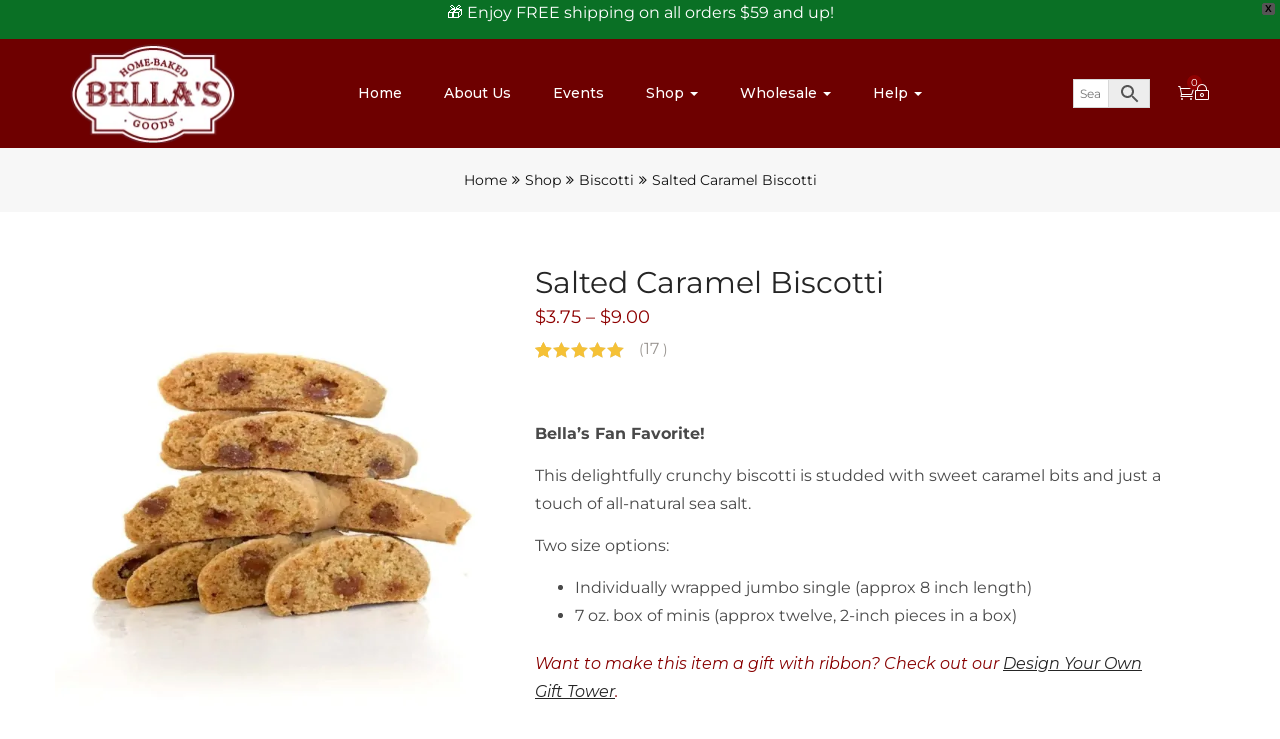

--- FILE ---
content_type: text/html; charset=UTF-8
request_url: https://www.bellashbg.com/shop/salted-caramel-biscotti/
body_size: 32429
content:
<!DOCTYPE html>
<html lang="en-US" prefix="og: https://ogp.me/ns#" class="no-js">
<head>
	<meta charset="UTF-8">
	<meta name="viewport" content="width=device-width">
	<link rel="profile" href="https://gmpg.org/xfn/11">
	<link rel="pingback" href="https://www.bellashbg.com/xmlrpc.php">
	
	                        <script>
                            /* You can add more configuration options to webfontloader by previously defining the WebFontConfig with your options */
                            if ( typeof WebFontConfig === "undefined" ) {
                                WebFontConfig = new Object();
                            }
                            WebFontConfig['google'] = {families: ['Montserrat:100,200,300,400,500,600,700,800,900,100italic,200italic,300italic,400italic,500italic,600italic,700italic,800italic,900italic']};

                            (function() {
                                var wf = document.createElement( 'script' );
                                wf.src = 'https://ajax.googleapis.com/ajax/libs/webfont/1.5.3/webfont.js';
                                wf.type = 'text/javascript';
                                wf.async = 'true';
                                var s = document.getElementsByTagName( 'script' )[0];
                                s.parentNode.insertBefore( wf, s );
                            })();
                        </script>
                        <link rel="preconnect" href="https://fonts.googleapis.com"><link rel="preconnect" href="https://fonts.gstatic.com" crossorigin>
<!-- Search Engine Optimization by Rank Math - https://rankmath.com/ -->
<title>Salted Caramel Biscotti - Bella&#039;s Home Baked Goods</title>
<meta name="description" content="Bella&#039;s Fan Favorite!"/>
<meta name="robots" content="index, follow, max-snippet:-1, max-video-preview:-1, max-image-preview:large"/>
<link rel="canonical" href="https://www.bellashbg.com/shop/salted-caramel-biscotti/" />
<meta property="og:locale" content="en_US" />
<meta property="og:type" content="product" />
<meta property="og:title" content="Salted Caramel Biscotti - Bella&#039;s Home Baked Goods" />
<meta property="og:description" content="Bella&#039;s Fan Favorite!" />
<meta property="og:url" content="https://www.bellashbg.com/shop/salted-caramel-biscotti/" />
<meta property="og:site_name" content="Bella&#039;s Home Baked Goods" />
<meta property="og:updated_time" content="2025-10-20T12:37:08-04:00" />
<meta property="og:image" content="https://www.bellashbg.com/wp-content/uploads/2012/11/salted-caramel-biscotti.jpg" />
<meta property="og:image:secure_url" content="https://www.bellashbg.com/wp-content/uploads/2012/11/salted-caramel-biscotti.jpg" />
<meta property="og:image:width" content="1024" />
<meta property="og:image:height" content="1024" />
<meta property="og:image:alt" content="Salted Caramel Biscotti" />
<meta property="og:image:type" content="image/jpeg" />
<meta property="product:availability" content="instock" />
<meta name="twitter:card" content="summary_large_image" />
<meta name="twitter:title" content="Salted Caramel Biscotti - Bella&#039;s Home Baked Goods" />
<meta name="twitter:description" content="Bella&#039;s Fan Favorite!" />
<meta name="twitter:image" content="https://www.bellashbg.com/wp-content/uploads/2012/11/salted-caramel-biscotti.jpg" />
<meta name="twitter:label1" content="Price" />
<meta name="twitter:data1" content="&#036;3.75 - &#036;9.00" />
<meta name="twitter:label2" content="Availability" />
<meta name="twitter:data2" content="In stock" />
<script type="application/ld+json" class="rank-math-schema">{"@context":"https://schema.org","@graph":[{"@type":["Bakery","Organization"],"@id":"https://www.bellashbg.com/#organization","name":"Bella\\'s Home-Baked Goods","url":"https://www.bellashbg.com","logo":{"@type":"ImageObject","@id":"https://www.bellashbg.com/#logo","url":"https://www.bellashbg.com/wp-content/uploads/2021/02/Logo.png","contentUrl":"https://www.bellashbg.com/wp-content/uploads/2021/02/Logo.png","caption":"Bella\\'s Home-Baked Goods","inLanguage":"en-US","width":"2048","height":"1224"},"openingHours":["Monday,Tuesday,Wednesday,Thursday,Friday,Saturday,Sunday 09:00-17:00"],"image":{"@id":"https://www.bellashbg.com/#logo"}},{"@type":"WebSite","@id":"https://www.bellashbg.com/#website","url":"https://www.bellashbg.com","name":"Bella\\'s Home-Baked Goods","publisher":{"@id":"https://www.bellashbg.com/#organization"},"inLanguage":"en-US"},{"@type":"ImageObject","@id":"https://www.bellashbg.com/wp-content/uploads/2012/11/salted-caramel-biscotti.jpg","url":"https://www.bellashbg.com/wp-content/uploads/2012/11/salted-caramel-biscotti.jpg","width":"1024","height":"1024","inLanguage":"en-US"},{"@type":"ItemPage","@id":"https://www.bellashbg.com/shop/salted-caramel-biscotti/#webpage","url":"https://www.bellashbg.com/shop/salted-caramel-biscotti/","name":"Salted Caramel Biscotti - Bella&#039;s Home Baked Goods","datePublished":"2012-11-19T02:54:21-05:00","dateModified":"2025-10-20T12:37:08-04:00","isPartOf":{"@id":"https://www.bellashbg.com/#website"},"primaryImageOfPage":{"@id":"https://www.bellashbg.com/wp-content/uploads/2012/11/salted-caramel-biscotti.jpg"},"inLanguage":"en-US"},{"@type":"Product","name":"Salted Caramel Biscotti - Bella&#039;s Home Baked Goods","description":"Bella's Fan Favorite!","sku":"SKU-152","category":"Biscotti","mainEntityOfPage":{"@id":"https://www.bellashbg.com/shop/salted-caramel-biscotti/#webpage"},"weight":{"@type":"QuantitativeValue","unitCode":"LBR"},"image":[{"@type":"ImageObject","url":"https://www.bellashbg.com/wp-content/uploads/2012/11/salted-caramel-biscotti.jpg","height":"1024","width":"1024"},{"@type":"ImageObject","url":"https://www.bellashbg.com/wp-content/uploads/2006/06/salted-caramel-biscotti.jpg","height":"2264","width":"2264"},{"@type":"ImageObject","url":"https://www.bellashbg.com/wp-content/uploads/2006/06/SC.png","height":"3024","width":"3024"}],"aggregateRating":{"@type":"AggregateRating","ratingValue":"4.94","bestRating":"5","ratingCount":"17","reviewCount":"17"},"review":[{"@type":"Review","@id":"https://www.bellashbg.com/shop/salted-caramel-biscotti/#li-comment-125444","description":"Thank u bella home baked biscotti \r\nThey are just amazing!!!","datePublished":"2024-11-26 06:04:11","reviewRating":{"@type":"Rating","ratingValue":"5","bestRating":"5","worstRating":"1"},"author":{"@type":"Person","name":"These are the way i start my day. Coffee and my dunker\". The taste is amazing!! My day just would b the same! Love them"}},{"@type":"Review","@id":"https://www.bellashbg.com/shop/salted-caramel-biscotti/#li-comment-119074","description":"Another flavor I repeatedly order. Flavor is strong and great.","datePublished":"2024-03-13 07:36:39","reviewRating":{"@type":"Rating","ratingValue":"5","bestRating":"5","worstRating":"1"},"author":{"@type":"Person","name":"Phillip Proger"}},{"@type":"Review","@id":"https://www.bellashbg.com/shop/salted-caramel-biscotti/#li-comment-118041","description":"Delicious after Dinner with a cup of Coffee.","datePublished":"2024-01-29 07:17:33","reviewRating":{"@type":"Rating","ratingValue":"5","bestRating":"5","worstRating":"1"},"author":{"@type":"Person","name":"Phillip Proger"}},{"@type":"Review","@id":"https://www.bellashbg.com/shop/salted-caramel-biscotti/#li-comment-117582","description":"Hands down, this is our family favorite!","datePublished":"2024-01-08 13:05:18","reviewRating":{"@type":"Rating","ratingValue":"5","bestRating":"5","worstRating":"1"},"author":{"@type":"Person","name":"nyloehr2"}},{"@type":"Review","@id":"https://www.bellashbg.com/shop/salted-caramel-biscotti/#li-comment-117461","description":"My absolute favorite just the right amount of saltiness","datePublished":"2024-01-02 13:36:31","reviewRating":{"@type":"Rating","ratingValue":"5","bestRating":"5","worstRating":"1"},"author":{"@type":"Person","name":"Larry Kyse"}},{"@type":"Review","@id":"https://www.bellashbg.com/shop/salted-caramel-biscotti/#li-comment-114887","description":"I am very fond of these.. I love the fact that they are not just caramel FLAVORED but have a soft caramel ingredient.","datePublished":"2023-11-29 10:14:59","reviewRating":{"@type":"Rating","ratingValue":"5","bestRating":"5","worstRating":"1"},"author":{"@type":"Person","name":"Dolores Waldron"}},{"@type":"Review","@id":"https://www.bellashbg.com/shop/salted-caramel-biscotti/#li-comment-108192","description":"The best way to enjoy my afternoon tea.  They are great and delicious","datePublished":"2023-01-27 12:06:29","reviewRating":{"@type":"Rating","ratingValue":"5","bestRating":"5","worstRating":"1"},"author":{"@type":"Person","name":"Dawn"}},{"@type":"Review","@id":"https://www.bellashbg.com/shop/salted-caramel-biscotti/#li-comment-105343","description":"Love these ! One of the best biscotti Ive had in a while ..","datePublished":"2022-11-28 18:54:38","reviewRating":{"@type":"Rating","ratingValue":"5","bestRating":"5","worstRating":"1"},"author":{"@type":"Person","name":"Vikki Henry"}},{"@type":"Review","@id":"https://www.bellashbg.com/shop/salted-caramel-biscotti/#li-comment-104335","description":"My favorite.  There is one problem.  They're so wonderful and addicting, that they are gone in a day or two.  So sorry the large box is no longer available :-(.","datePublished":"2022-11-01 19:09:58","reviewRating":{"@type":"Rating","ratingValue":"5","bestRating":"5","worstRating":"1"},"author":{"@type":"Person","name":"Paul"}},{"@type":"Review","@id":"https://www.bellashbg.com/shop/salted-caramel-biscotti/#li-comment-98345","description":"when i couldn\u2019t find my favorite salted caramel biscotti at our local market (where i first bought them) i found them online!  i am thrilled to be able to crunch these delicious treats \u2014 a little bit each day!  shipping was swift and they arrived in protective packaging and individually wrapped so all were intact!  thank you bella!","datePublished":"2022-01-01 10:36:49","reviewRating":{"@type":"Rating","ratingValue":"5","bestRating":"5","worstRating":"1"},"author":{"@type":"Person","name":"Orange"}},{"@type":"Review","@id":"https://www.bellashbg.com/shop/salted-caramel-biscotti/#li-comment-90058","description":"The first piece I had, my immediate reaction was that it was too salty.  However, subsequent pieces were not too salty.   Did I get used to it or did I get a clump of salt the first time around? All flavors are excellent.","datePublished":"2021-05-03 09:36:49","reviewRating":{"@type":"Rating","ratingValue":"4","bestRating":"5","worstRating":"1"},"author":{"@type":"Person","name":"Linda Lee"}},{"@type":"Review","@id":"https://www.bellashbg.com/shop/salted-caramel-biscotti/#li-comment-86865","description":"My absolute favorite!!","datePublished":"2021-01-09 13:54:45","reviewRating":{"@type":"Rating","ratingValue":"5","bestRating":"5","worstRating":"1"},"author":{"@type":"Person","name":"Betsy Barton"}},{"@type":"Review","@id":"https://www.bellashbg.com/shop/salted-caramel-biscotti/#li-comment-86829","description":"This is our number one favorite flavor.....we moved to GA from NJ and I am so glad we found your eCommerce business.  Which, by the way, you are fantastic with.  Site is easy to use, information flow is great, shipping is extremely prompt, packaging great.....no broken cookies!!","datePublished":"2021-01-07 12:53:40","reviewRating":{"@type":"Rating","ratingValue":"5","bestRating":"5","worstRating":"1"},"author":{"@type":"Person","name":"John Kievit"}},{"@type":"Review","@id":"https://www.bellashbg.com/shop/salted-caramel-biscotti/#li-comment-84033","description":"Fabulous product which I have been buying and eating for several years now.","datePublished":"2020-12-03 11:01:29","reviewRating":{"@type":"Rating","ratingValue":"5","bestRating":"5","worstRating":"1"},"author":{"@type":"Person","name":"Lorna"}},{"@type":"Review","@id":"https://www.bellashbg.com/shop/salted-caramel-biscotti/#li-comment-79808","description":"Five stars.  Although I never had salted caramel biscotti from anyone else, I would only trust Bella's to be the best.  These are my favorite flavor.","datePublished":"2020-07-26 09:07:06","reviewRating":{"@type":"Rating","ratingValue":"5","bestRating":"5","worstRating":"1"},"author":{"@type":"Person","name":"Paul"}},{"@type":"Review","@id":"https://www.bellashbg.com/shop/salted-caramel-biscotti/#li-comment-76097","description":"I have never had a Bella's biscotti that I didn't love!  This is no exception... The perfect combo of salt and caramel plus crunch","datePublished":"2020-04-06 18:47:48","reviewRating":{"@type":"Rating","ratingValue":"5","bestRating":"5","worstRating":"1"},"author":{"@type":"Person","name":"ellen"}},{"@type":"Review","@id":"https://www.bellashbg.com/shop/salted-caramel-biscotti/#li-comment-42365","description":"Yum!! You will not be disappointed with this salted caramel biscotti.","datePublished":"2013-10-04 05:54:12","reviewRating":{"@type":"Rating","ratingValue":"5","bestRating":"5","worstRating":"1"},"author":{"@type":"Person","name":"Ardith Zahorsky"}}],"offers":{"@type":"AggregateOffer","lowPrice":"3.75","highPrice":"9.00","offerCount":"2","priceCurrency":"USD","availability":"http://schema.org/InStock","seller":{"@type":"Organization","@id":"https://www.bellashbg.com/","name":"Bella\\'s Home-Baked Goods","url":"https://www.bellashbg.com","logo":"https://www.bellashbg.com/wp-content/uploads/2021/02/Logo.png"},"url":"https://www.bellashbg.com/shop/salted-caramel-biscotti/"},"@id":"https://www.bellashbg.com/shop/salted-caramel-biscotti/#richSnippet"}]}</script>
<!-- /Rank Math WordPress SEO plugin -->

<link rel='dns-prefetch' href='//maps.google.com' />
<link rel='dns-prefetch' href='//fonts.googleapis.com' />
<link rel="alternate" type="application/rss+xml" title="Bella&#039;s Home Baked Goods &raquo; Feed" href="https://www.bellashbg.com/feed/" />
<link rel="alternate" type="application/rss+xml" title="Bella&#039;s Home Baked Goods &raquo; Comments Feed" href="https://www.bellashbg.com/comments/feed/" />
<link rel="alternate" type="text/calendar" title="Bella&#039;s Home Baked Goods &raquo; iCal Feed" href="https://www.bellashbg.com/events/?ical=1" />
<link rel="alternate" type="application/rss+xml" title="Bella&#039;s Home Baked Goods &raquo; Salted Caramel Biscotti Comments Feed" href="https://www.bellashbg.com/shop/salted-caramel-biscotti/feed/" />
<link rel="alternate" title="oEmbed (JSON)" type="application/json+oembed" href="https://www.bellashbg.com/wp-json/oembed/1.0/embed?url=https%3A%2F%2Fwww.bellashbg.com%2Fshop%2Fsalted-caramel-biscotti%2F" />
<link rel="alternate" title="oEmbed (XML)" type="text/xml+oembed" href="https://www.bellashbg.com/wp-json/oembed/1.0/embed?url=https%3A%2F%2Fwww.bellashbg.com%2Fshop%2Fsalted-caramel-biscotti%2F&#038;format=xml" />
<style id='wp-img-auto-sizes-contain-inline-css' type='text/css'>
img:is([sizes=auto i],[sizes^="auto," i]){contain-intrinsic-size:3000px 1500px}
/*# sourceURL=wp-img-auto-sizes-contain-inline-css */
</style>
<style id='wp-emoji-styles-inline-css' type='text/css'>

	img.wp-smiley, img.emoji {
		display: inline !important;
		border: none !important;
		box-shadow: none !important;
		height: 1em !important;
		width: 1em !important;
		margin: 0 0.07em !important;
		vertical-align: -0.1em !important;
		background: none !important;
		padding: 0 !important;
	}
/*# sourceURL=wp-emoji-styles-inline-css */
</style>
<link rel='stylesheet' id='wp-block-library-css' href='https://www.bellashbg.com/wp-includes/css/dist/block-library/style.min.css?ver=6.9' type='text/css' media='all' />
<style id='wp-block-library-theme-inline-css' type='text/css'>
.wp-block-audio :where(figcaption){color:#555;font-size:13px;text-align:center}.is-dark-theme .wp-block-audio :where(figcaption){color:#ffffffa6}.wp-block-audio{margin:0 0 1em}.wp-block-code{border:1px solid #ccc;border-radius:4px;font-family:Menlo,Consolas,monaco,monospace;padding:.8em 1em}.wp-block-embed :where(figcaption){color:#555;font-size:13px;text-align:center}.is-dark-theme .wp-block-embed :where(figcaption){color:#ffffffa6}.wp-block-embed{margin:0 0 1em}.blocks-gallery-caption{color:#555;font-size:13px;text-align:center}.is-dark-theme .blocks-gallery-caption{color:#ffffffa6}:root :where(.wp-block-image figcaption){color:#555;font-size:13px;text-align:center}.is-dark-theme :root :where(.wp-block-image figcaption){color:#ffffffa6}.wp-block-image{margin:0 0 1em}.wp-block-pullquote{border-bottom:4px solid;border-top:4px solid;color:currentColor;margin-bottom:1.75em}.wp-block-pullquote :where(cite),.wp-block-pullquote :where(footer),.wp-block-pullquote__citation{color:currentColor;font-size:.8125em;font-style:normal;text-transform:uppercase}.wp-block-quote{border-left:.25em solid;margin:0 0 1.75em;padding-left:1em}.wp-block-quote cite,.wp-block-quote footer{color:currentColor;font-size:.8125em;font-style:normal;position:relative}.wp-block-quote:where(.has-text-align-right){border-left:none;border-right:.25em solid;padding-left:0;padding-right:1em}.wp-block-quote:where(.has-text-align-center){border:none;padding-left:0}.wp-block-quote.is-large,.wp-block-quote.is-style-large,.wp-block-quote:where(.is-style-plain){border:none}.wp-block-search .wp-block-search__label{font-weight:700}.wp-block-search__button{border:1px solid #ccc;padding:.375em .625em}:where(.wp-block-group.has-background){padding:1.25em 2.375em}.wp-block-separator.has-css-opacity{opacity:.4}.wp-block-separator{border:none;border-bottom:2px solid;margin-left:auto;margin-right:auto}.wp-block-separator.has-alpha-channel-opacity{opacity:1}.wp-block-separator:not(.is-style-wide):not(.is-style-dots){width:100px}.wp-block-separator.has-background:not(.is-style-dots){border-bottom:none;height:1px}.wp-block-separator.has-background:not(.is-style-wide):not(.is-style-dots){height:2px}.wp-block-table{margin:0 0 1em}.wp-block-table td,.wp-block-table th{word-break:normal}.wp-block-table :where(figcaption){color:#555;font-size:13px;text-align:center}.is-dark-theme .wp-block-table :where(figcaption){color:#ffffffa6}.wp-block-video :where(figcaption){color:#555;font-size:13px;text-align:center}.is-dark-theme .wp-block-video :where(figcaption){color:#ffffffa6}.wp-block-video{margin:0 0 1em}:root :where(.wp-block-template-part.has-background){margin-bottom:0;margin-top:0;padding:1.25em 2.375em}
/*# sourceURL=/wp-includes/css/dist/block-library/theme.min.css */
</style>
<style id='classic-theme-styles-inline-css' type='text/css'>
/*! This file is auto-generated */
.wp-block-button__link{color:#fff;background-color:#32373c;border-radius:9999px;box-shadow:none;text-decoration:none;padding:calc(.667em + 2px) calc(1.333em + 2px);font-size:1.125em}.wp-block-file__button{background:#32373c;color:#fff;text-decoration:none}
/*# sourceURL=/wp-includes/css/classic-themes.min.css */
</style>
<link rel='stylesheet' id='me-spr-block-styles-css' href='https://www.bellashbg.com/wp-content/plugins/simple-post-redirect/css/block-styles.min.css?ver=6.9' type='text/css' media='all' />
<style id='global-styles-inline-css' type='text/css'>
:root{--wp--preset--aspect-ratio--square: 1;--wp--preset--aspect-ratio--4-3: 4/3;--wp--preset--aspect-ratio--3-4: 3/4;--wp--preset--aspect-ratio--3-2: 3/2;--wp--preset--aspect-ratio--2-3: 2/3;--wp--preset--aspect-ratio--16-9: 16/9;--wp--preset--aspect-ratio--9-16: 9/16;--wp--preset--color--black: #000000;--wp--preset--color--cyan-bluish-gray: #abb8c3;--wp--preset--color--white: #ffffff;--wp--preset--color--pale-pink: #f78da7;--wp--preset--color--vivid-red: #cf2e2e;--wp--preset--color--luminous-vivid-orange: #ff6900;--wp--preset--color--luminous-vivid-amber: #fcb900;--wp--preset--color--light-green-cyan: #7bdcb5;--wp--preset--color--vivid-green-cyan: #00d084;--wp--preset--color--pale-cyan-blue: #8ed1fc;--wp--preset--color--vivid-cyan-blue: #0693e3;--wp--preset--color--vivid-purple: #9b51e0;--wp--preset--gradient--vivid-cyan-blue-to-vivid-purple: linear-gradient(135deg,rgb(6,147,227) 0%,rgb(155,81,224) 100%);--wp--preset--gradient--light-green-cyan-to-vivid-green-cyan: linear-gradient(135deg,rgb(122,220,180) 0%,rgb(0,208,130) 100%);--wp--preset--gradient--luminous-vivid-amber-to-luminous-vivid-orange: linear-gradient(135deg,rgb(252,185,0) 0%,rgb(255,105,0) 100%);--wp--preset--gradient--luminous-vivid-orange-to-vivid-red: linear-gradient(135deg,rgb(255,105,0) 0%,rgb(207,46,46) 100%);--wp--preset--gradient--very-light-gray-to-cyan-bluish-gray: linear-gradient(135deg,rgb(238,238,238) 0%,rgb(169,184,195) 100%);--wp--preset--gradient--cool-to-warm-spectrum: linear-gradient(135deg,rgb(74,234,220) 0%,rgb(151,120,209) 20%,rgb(207,42,186) 40%,rgb(238,44,130) 60%,rgb(251,105,98) 80%,rgb(254,248,76) 100%);--wp--preset--gradient--blush-light-purple: linear-gradient(135deg,rgb(255,206,236) 0%,rgb(152,150,240) 100%);--wp--preset--gradient--blush-bordeaux: linear-gradient(135deg,rgb(254,205,165) 0%,rgb(254,45,45) 50%,rgb(107,0,62) 100%);--wp--preset--gradient--luminous-dusk: linear-gradient(135deg,rgb(255,203,112) 0%,rgb(199,81,192) 50%,rgb(65,88,208) 100%);--wp--preset--gradient--pale-ocean: linear-gradient(135deg,rgb(255,245,203) 0%,rgb(182,227,212) 50%,rgb(51,167,181) 100%);--wp--preset--gradient--electric-grass: linear-gradient(135deg,rgb(202,248,128) 0%,rgb(113,206,126) 100%);--wp--preset--gradient--midnight: linear-gradient(135deg,rgb(2,3,129) 0%,rgb(40,116,252) 100%);--wp--preset--font-size--small: 13px;--wp--preset--font-size--medium: 20px;--wp--preset--font-size--large: 36px;--wp--preset--font-size--x-large: 42px;--wp--preset--spacing--20: 0.44rem;--wp--preset--spacing--30: 0.67rem;--wp--preset--spacing--40: 1rem;--wp--preset--spacing--50: 1.5rem;--wp--preset--spacing--60: 2.25rem;--wp--preset--spacing--70: 3.38rem;--wp--preset--spacing--80: 5.06rem;--wp--preset--shadow--natural: 6px 6px 9px rgba(0, 0, 0, 0.2);--wp--preset--shadow--deep: 12px 12px 50px rgba(0, 0, 0, 0.4);--wp--preset--shadow--sharp: 6px 6px 0px rgba(0, 0, 0, 0.2);--wp--preset--shadow--outlined: 6px 6px 0px -3px rgb(255, 255, 255), 6px 6px rgb(0, 0, 0);--wp--preset--shadow--crisp: 6px 6px 0px rgb(0, 0, 0);}:where(.is-layout-flex){gap: 0.5em;}:where(.is-layout-grid){gap: 0.5em;}body .is-layout-flex{display: flex;}.is-layout-flex{flex-wrap: wrap;align-items: center;}.is-layout-flex > :is(*, div){margin: 0;}body .is-layout-grid{display: grid;}.is-layout-grid > :is(*, div){margin: 0;}:where(.wp-block-columns.is-layout-flex){gap: 2em;}:where(.wp-block-columns.is-layout-grid){gap: 2em;}:where(.wp-block-post-template.is-layout-flex){gap: 1.25em;}:where(.wp-block-post-template.is-layout-grid){gap: 1.25em;}.has-black-color{color: var(--wp--preset--color--black) !important;}.has-cyan-bluish-gray-color{color: var(--wp--preset--color--cyan-bluish-gray) !important;}.has-white-color{color: var(--wp--preset--color--white) !important;}.has-pale-pink-color{color: var(--wp--preset--color--pale-pink) !important;}.has-vivid-red-color{color: var(--wp--preset--color--vivid-red) !important;}.has-luminous-vivid-orange-color{color: var(--wp--preset--color--luminous-vivid-orange) !important;}.has-luminous-vivid-amber-color{color: var(--wp--preset--color--luminous-vivid-amber) !important;}.has-light-green-cyan-color{color: var(--wp--preset--color--light-green-cyan) !important;}.has-vivid-green-cyan-color{color: var(--wp--preset--color--vivid-green-cyan) !important;}.has-pale-cyan-blue-color{color: var(--wp--preset--color--pale-cyan-blue) !important;}.has-vivid-cyan-blue-color{color: var(--wp--preset--color--vivid-cyan-blue) !important;}.has-vivid-purple-color{color: var(--wp--preset--color--vivid-purple) !important;}.has-black-background-color{background-color: var(--wp--preset--color--black) !important;}.has-cyan-bluish-gray-background-color{background-color: var(--wp--preset--color--cyan-bluish-gray) !important;}.has-white-background-color{background-color: var(--wp--preset--color--white) !important;}.has-pale-pink-background-color{background-color: var(--wp--preset--color--pale-pink) !important;}.has-vivid-red-background-color{background-color: var(--wp--preset--color--vivid-red) !important;}.has-luminous-vivid-orange-background-color{background-color: var(--wp--preset--color--luminous-vivid-orange) !important;}.has-luminous-vivid-amber-background-color{background-color: var(--wp--preset--color--luminous-vivid-amber) !important;}.has-light-green-cyan-background-color{background-color: var(--wp--preset--color--light-green-cyan) !important;}.has-vivid-green-cyan-background-color{background-color: var(--wp--preset--color--vivid-green-cyan) !important;}.has-pale-cyan-blue-background-color{background-color: var(--wp--preset--color--pale-cyan-blue) !important;}.has-vivid-cyan-blue-background-color{background-color: var(--wp--preset--color--vivid-cyan-blue) !important;}.has-vivid-purple-background-color{background-color: var(--wp--preset--color--vivid-purple) !important;}.has-black-border-color{border-color: var(--wp--preset--color--black) !important;}.has-cyan-bluish-gray-border-color{border-color: var(--wp--preset--color--cyan-bluish-gray) !important;}.has-white-border-color{border-color: var(--wp--preset--color--white) !important;}.has-pale-pink-border-color{border-color: var(--wp--preset--color--pale-pink) !important;}.has-vivid-red-border-color{border-color: var(--wp--preset--color--vivid-red) !important;}.has-luminous-vivid-orange-border-color{border-color: var(--wp--preset--color--luminous-vivid-orange) !important;}.has-luminous-vivid-amber-border-color{border-color: var(--wp--preset--color--luminous-vivid-amber) !important;}.has-light-green-cyan-border-color{border-color: var(--wp--preset--color--light-green-cyan) !important;}.has-vivid-green-cyan-border-color{border-color: var(--wp--preset--color--vivid-green-cyan) !important;}.has-pale-cyan-blue-border-color{border-color: var(--wp--preset--color--pale-cyan-blue) !important;}.has-vivid-cyan-blue-border-color{border-color: var(--wp--preset--color--vivid-cyan-blue) !important;}.has-vivid-purple-border-color{border-color: var(--wp--preset--color--vivid-purple) !important;}.has-vivid-cyan-blue-to-vivid-purple-gradient-background{background: var(--wp--preset--gradient--vivid-cyan-blue-to-vivid-purple) !important;}.has-light-green-cyan-to-vivid-green-cyan-gradient-background{background: var(--wp--preset--gradient--light-green-cyan-to-vivid-green-cyan) !important;}.has-luminous-vivid-amber-to-luminous-vivid-orange-gradient-background{background: var(--wp--preset--gradient--luminous-vivid-amber-to-luminous-vivid-orange) !important;}.has-luminous-vivid-orange-to-vivid-red-gradient-background{background: var(--wp--preset--gradient--luminous-vivid-orange-to-vivid-red) !important;}.has-very-light-gray-to-cyan-bluish-gray-gradient-background{background: var(--wp--preset--gradient--very-light-gray-to-cyan-bluish-gray) !important;}.has-cool-to-warm-spectrum-gradient-background{background: var(--wp--preset--gradient--cool-to-warm-spectrum) !important;}.has-blush-light-purple-gradient-background{background: var(--wp--preset--gradient--blush-light-purple) !important;}.has-blush-bordeaux-gradient-background{background: var(--wp--preset--gradient--blush-bordeaux) !important;}.has-luminous-dusk-gradient-background{background: var(--wp--preset--gradient--luminous-dusk) !important;}.has-pale-ocean-gradient-background{background: var(--wp--preset--gradient--pale-ocean) !important;}.has-electric-grass-gradient-background{background: var(--wp--preset--gradient--electric-grass) !important;}.has-midnight-gradient-background{background: var(--wp--preset--gradient--midnight) !important;}.has-small-font-size{font-size: var(--wp--preset--font-size--small) !important;}.has-medium-font-size{font-size: var(--wp--preset--font-size--medium) !important;}.has-large-font-size{font-size: var(--wp--preset--font-size--large) !important;}.has-x-large-font-size{font-size: var(--wp--preset--font-size--x-large) !important;}
:where(.wp-block-post-template.is-layout-flex){gap: 1.25em;}:where(.wp-block-post-template.is-layout-grid){gap: 1.25em;}
:where(.wp-block-term-template.is-layout-flex){gap: 1.25em;}:where(.wp-block-term-template.is-layout-grid){gap: 1.25em;}
:where(.wp-block-columns.is-layout-flex){gap: 2em;}:where(.wp-block-columns.is-layout-grid){gap: 2em;}
:root :where(.wp-block-pullquote){font-size: 1.5em;line-height: 1.6;}
/*# sourceURL=global-styles-inline-css */
</style>
<link rel='stylesheet' id='advanced-flat-rate-shipping-for-woocommerce-css' href='https://www.bellashbg.com/wp-content/plugins/advanced-flat-rate-shipping-method-for-woocommerce/public/css/advanced-flat-rate-shipping-for-woocommerce-public.css?ver=4.7.9' type='text/css' media='all' />
<link rel='stylesheet' id='font-awesome-min-css' href='https://www.bellashbg.com/wp-content/plugins/advanced-flat-rate-shipping-method-for-woocommerce/public/css/font-awesome.min.css?ver=4.7.9' type='text/css' media='all' />
<link rel='stylesheet' id='woocommerce-layout-css' href='https://www.bellashbg.com/wp-content/plugins/woocommerce/assets/css/woocommerce-layout.css?ver=10.4.3' type='text/css' media='all' />
<link rel='stylesheet' id='woocommerce-smallscreen-css' href='https://www.bellashbg.com/wp-content/plugins/woocommerce/assets/css/woocommerce-smallscreen.css?ver=10.4.3' type='text/css' media='only screen and (max-width: 768px)' />
<link rel='stylesheet' id='woocommerce-general-css' href='https://www.bellashbg.com/wp-content/plugins/woocommerce/assets/css/woocommerce.css?ver=10.4.3' type='text/css' media='all' />
<style id='woocommerce-inline-inline-css' type='text/css'>
.woocommerce form .form-row .required { visibility: visible; }
/*# sourceURL=woocommerce-inline-inline-css */
</style>
<link rel='stylesheet' id='wow-modal-windows-pro-css' href='https://www.bellashbg.com/wp-content/plugins/wow-modal-windows-pro/public/assets/css/modal-min.css?ver=5.5' type='text/css' media='all' />
<link rel='stylesheet' id='wpsl-styles-css' href='https://www.bellashbg.com/wp-content/plugins/wp-store-locator/css/styles.min.css?ver=2.2.261' type='text/css' media='all' />
<link rel='stylesheet' id='aws-style-css' href='https://www.bellashbg.com/wp-content/plugins/advanced-woo-search/assets/css/common.min.css?ver=3.52' type='text/css' media='all' />
<link rel='stylesheet' id='tribe-events-v2-single-skeleton-css' href='https://www.bellashbg.com/wp-content/plugins/the-events-calendar/build/css/tribe-events-single-skeleton.css?ver=6.15.14' type='text/css' media='all' />
<link rel='stylesheet' id='tribe-events-v2-single-skeleton-full-css' href='https://www.bellashbg.com/wp-content/plugins/the-events-calendar/build/css/tribe-events-single-full.css?ver=6.15.14' type='text/css' media='all' />
<link rel='stylesheet' id='tec-events-elementor-widgets-base-styles-css' href='https://www.bellashbg.com/wp-content/plugins/the-events-calendar/build/css/integrations/plugins/elementor/widgets/widget-base.css?ver=6.15.14' type='text/css' media='all' />
<link rel='stylesheet' id='wc-mnm-frontend-css' href='https://www.bellashbg.com/wp-content/plugins/woocommerce-mix-and-match-products/assets/css/frontend/mnm-frontend.min.css?ver=2.8.5' type='text/css' media='all' />
<link rel='stylesheet' id='dashicons-css' href='https://www.bellashbg.com/wp-includes/css/dashicons.min.css?ver=6.9' type='text/css' media='all' />
<style id='dashicons-inline-css' type='text/css'>
[data-font="Dashicons"]:before {font-family: 'Dashicons' !important;content: attr(data-icon) !important;speak: none !important;font-weight: normal !important;font-variant: normal !important;text-transform: none !important;line-height: 1 !important;font-style: normal !important;-webkit-font-smoothing: antialiased !important;-moz-osx-font-smoothing: grayscale !important;}
/*# sourceURL=dashicons-inline-css */
</style>
<link rel='stylesheet' id='woocommerce-addons-css-css' href='https://www.bellashbg.com/wp-content/plugins/woocommerce-product-addons/assets/css/frontend/frontend.css?ver=8.1.2' type='text/css' media='all' />
<link rel='stylesheet' id='if-menu-site-css-css' href='https://www.bellashbg.com/wp-content/plugins/if-menu/assets/if-menu-site.css?ver=6.9' type='text/css' media='all' />
<link rel='stylesheet' id='wc-sc-product-page-gift-form-css' href='https://www.bellashbg.com/wp-content/plugins/woocommerce-smart-coupons/assets/css/product-page-gift-form.min.css?ver=9.69.0' type='text/css' media='all' />
<link rel='stylesheet' id='jquery-ui-style-css' href='https://www.bellashbg.com/wp-content/plugins/woocommerce/assets/css/jquery-ui/jquery-ui.min.css?ver=10.4.3' type='text/css' media='all' />
<link rel='stylesheet' id='jquery-ui-timepicker-css' href='https://www.bellashbg.com/wp-content/plugins/woocommerce-smart-coupons/assets/css/jquery-ui-timepicker-addon.min.css?ver=9.69.0' type='text/css' media='all' />
<link rel='stylesheet' id='wpfront-notification-bar-css' href='https://www.bellashbg.com/wp-content/plugins/wpfront-notification-bar/css/wpfront-notification-bar.min.css?ver=3.5.1.05102' type='text/css' media='all' />
<link rel='stylesheet' id='kossy-theme-fonts-css' href='https://fonts.googleapis.com/css?family=Rubik:400,500,700|Mr+Dafoe&#038;subset=latin%2Clatin-ext' type='text/css' media='all' />
<link rel='stylesheet' id='wc-mnm-checkout-blocks-css' href='https://www.bellashbg.com/wp-content/plugins/woocommerce-mix-and-match-products/assets/css/frontend/blocks/checkout-blocks.css?ver=2.8.5' type='text/css' media='all' />
<link rel='stylesheet' id='a3wc_sort_display-css' href='//www.bellashbg.com/wp-content/uploads/sass/wc_sort_display.min.css?ver=1732024750' type='text/css' media='all' />
<link rel='stylesheet' id='ywtm-frontend-css' href='https://www.bellashbg.com/wp-content/plugins/yith-woocommerce-tab-manager-premium/assets/css/frontend.css?ver=2.8.0' type='text/css' media='all' />
<style id='ywtm-frontend-inline-css' type='text/css'>
:root{
--ywtm-download-background:#F8F8F8;
--ywtm-download-border:#c7c7c7;
--ywtm-download-background-btn:#ECECEC;
--ywtm-download-border-btn:#C2C2C2;
--ywtm-download-button-text:#4A5567;
--ywtm-download-hover-background:#EEF5FC;
--ywtm-download-hover-border:#AECCDD;
--ywtm-download-hover-background-btn:#DBEBFB;
--ywtm-download-hover-border-btn:#82B4D2;
--ywtm-download-hover-button-text:#3B7BB2;
--ywtm-faq-icon-position:0;
--ywtm-faq-flex:auto;
--ywtm-faq-background:#f8f8f8;
--ywtm-faq-text:#4a5567;
--ywtm-faq-border:#c7c7c7;
--ywtm-faq-open-background:#EEF5FC;
--ywtm-faq-open-text:#2c78a3;
--ywtm-faq-open-border:#aeccdd;
--ywtm-faq-open-answer-text:#4A5567;
--ywtm-form-background:#ffffff;
--ywtm-form-border:#c7c7c7;
--ywtm-form-form-bg:#f9f9f9;
--ywtm-form-active-background:#EEF5FC;
--ywtm-form-active-border:#AECCDD;
}
/*# sourceURL=ywtm-frontend-inline-css */
</style>
<link rel='stylesheet' id='kossy-woocommerce-css' href='https://www.bellashbg.com/wp-content/themes/kossy/css/woocommerce.css?ver=1.39' type='text/css' media='all' />
<link rel='stylesheet' id='font-awesome-css' href='https://www.bellashbg.com/wp-content/themes/kossy/css/font-awesome.css?ver=4.5.0' type='text/css' media='all' />
<link rel='stylesheet' id='font-themify-css' href='https://www.bellashbg.com/wp-content/themes/kossy/css/themify-icons.css?ver=1.0.0' type='text/css' media='all' />
<link rel='stylesheet' id='font-eleganticon-css' href='https://www.bellashbg.com/wp-content/themes/kossy/css/eleganticon-style.css?ver=1.0.0' type='text/css' media='all' />
<link rel='stylesheet' id='animate-css' href='https://www.bellashbg.com/wp-content/themes/kossy/css/animate.css?ver=3.6.0' type='text/css' media='all' />
<link rel='stylesheet' id='bootstrap-css' href='https://www.bellashbg.com/wp-content/themes/kossy/css/bootstrap.css?ver=3.2.0' type='text/css' media='all' />
<link rel='stylesheet' id='slick-css' href='https://www.bellashbg.com/wp-content/themes/kossy/css/slick.css?ver=1.8.0' type='text/css' media='all' />
<link rel='stylesheet' id='magnific-popup-css' href='https://www.bellashbg.com/wp-content/themes/kossy/js/magnific/magnific-popup.css?ver=1.1.0' type='text/css' media='all' />
<link rel='stylesheet' id='perfect-scrollbar-css' href='https://www.bellashbg.com/wp-content/themes/kossy/css/perfect-scrollbar.css?ver=0.6.12' type='text/css' media='all' />
<link rel='stylesheet' id='kossy-template-css' href='https://www.bellashbg.com/wp-content/themes/kossy/css/template.css?ver=3.2' type='text/css' media='all' />
<style id='kossy-template-inline-css' type='text/css'>
.vc_custom_1745935375257{margin-top: 80px !important;padding-bottom: 35px !important;background-color: #f7f7f7 !important;}.vc_custom_1610048475114{background-color: #713d18 !important;}.vc_custom_1610048715300{margin-top: 0px !important;margin-bottom: 1px !important;}
h1, h2, h3, h4, h5, h6, .widget-title,.widgettitle{font-family:'Montserrat',sans-serif;}/* Second Font */body{font-family:'Montserrat',sans-serif;}/* seting background main */.widget-banner:hover .btn-readmore,.wishlist-icon .count, .mini-cart .count,.bg-theme{background-color: #8e0000 ;}/* setting color*/.dark-menu-sidebar .navbar-offcanvas .navbar-nav li:hover > .icon-toggle, .dark-menu-sidebar .navbar-offcanvas .navbar-nav li:hover > a, .dark-menu-sidebar .navbar-offcanvas .navbar-nav li.active > .icon-toggle, .dark-menu-sidebar .navbar-offcanvas .navbar-nav li.active > a,.navbar-nav.megamenu .dropdown-menu li > a:hover, .navbar-nav.megamenu .dropdown-menu li > a:active,.address-contact .number-phone,.widget_meta ul li a:hover, .widget_meta ul li a:active, .widget_archive ul li a:hover, .widget_archive ul li a:active, .widget_recent_entries ul li a:hover, .widget_recent_entries ul li a:active, .widget_categories ul li a:hover, .widget_categories ul li a:active,.wishlist-icon:hover, .wishlist-icon:active, .mini-cart:hover, .mini-cart:active,.grid-banner-category .title::before,.widget-action .font-second,.widget-action.classic .title,.widget-action.st_white1 .sub_title,.widget-banner.st_right .title,.widget-banner.st_left .subtitle,.apus-shop-menu ul.apus-categories li.current-cat > a,.apus-price-filter li.current, .apus-price-filter li.active, .apus-product-sorting li.current, .apus-product-sorting li.active,.apus-price-filter li a:hover, .apus-price-filter li a:active, .apus-product-sorting li a:hover, .apus-product-sorting li a:active,a:hover,a:active,a:focus,.btn-link{color: #8e0000;}/* setting border color*/.border-theme{border-color: #8e0000 !important;}.tabs-v1 .nav-tabs li:focus > a:focus, .tabs-v1 .nav-tabs li:focus > a:hover, .tabs-v1 .nav-tabs li:focus > a, .tabs-v1 .nav-tabs li:hover > a:focus, .tabs-v1 .nav-tabs li:hover > a:hover, .tabs-v1 .nav-tabs li:hover > a, .tabs-v1 .nav-tabs li.active > a:focus, .tabs-v1 .nav-tabs li.active > a:hover, .tabs-v1 .nav-tabs li.active > a,.product-block p.price, .product-block span.price, .woocommerce div.product p.price, .woocommerce div.product span.price,.text-theme{color: #8e0000 !important;}/* check button color */.btn-theme.btn-outline{color: #ffc125;}/* check second background color */.apus-loadmore-btn,.add-fix-top,.btn-theme{background-color: #ffc125;}/* check second border color */.btn-outline.btn-theme,.btn-theme{border-color: #ffc125;}.text-theme-second{color: #ffaf05;}/* check second background color */.apus-loadmore-btn:hover,.apus-loadmore-btn:active,.apus-loadmore-btn:focus,.product-block.grid .yith-wcwl-add-to-wishlist a:not(.add_to_wishlist),.product-block.grid .compare:hover, .product-block.grid .compare:active,.product-block.grid .groups-button .add-cart .added_to_cart:hover, .product-block.grid .groups-button .add-cart .added_to_cart:active, .product-block.grid .groups-button .add-cart .button:hover, .product-block.grid .groups-button .add-cart .button:active,.product-block.grid .groups-button .add-cart .added_to_cart,.product-block.grid .yith-wcwl-add-to-wishlist a:hover,.product-block.grid .compare.added,.product-block.grid .compare.added::before,.add-fix-top:focus, .add-fix-top:active, .add-fix-top:hover,.btn-theme.btn-outline:hover, .btn-outline.viewmore-products-btn:hover, .btn-theme.btn-outline:active, .btn-outline.viewmore-products-btn:active,.btn-theme:hover, .btn-theme:focus, .btn-theme:active, .btn-theme.active, .open > .btn-theme.dropdown-toggle{background-color: #ffaf05;}.btn-theme.btn-outline:hover, .btn-outline.viewmore-products-btn:hover, .btn-theme.btn-outline:active, .btn-outline.viewmore-products-btn:active,.btn-theme:hover, .btn-theme:focus, .btn-theme:active, .btn-theme.active{border-color: #ffaf05;}/***************************************************************//* Top Bar *****************************************************//***************************************************************//* Top Bar Backgound *//* Top Bar Color *//* Top Bar Link Color *//***************************************************************//* Header *****************************************************//***************************************************************//* Header Backgound */#apus-header .sticky-header,.dark-menu-sidebar,#apus-header {}/* Header Color */.dark-menu-sidebar,#apus-header {color: #ffffff;}/* Header Link Color */.dark-menu-sidebar a,#apus-header a {color: #ffffff ;}/* Header Link Color Active */.dark-menu-sidebar a:hover,.dark-menu-sidebar a:active,#apus-header .active > a,#apus-header a:active,#apus-header a:hover {color: #dd9933;}/* Menu Link Color *//* Menu Link Color Active *//***************************************************************//* Main Content *****************************************************//***************************************************************//*  Backgound */#apus-main-content {}/* main_content Color */#apus-main-content {color: #494949;}/* main_content Link Color *//* main_content Link Color Hover*//***************************************************************//* Footer *****************************************************//***************************************************************//* Footer Backgound */#apus-footer {}/* Footer Heading Color*/#apus-footer h1, #apus-footer h2, #apus-footer h3, #apus-footer h4, #apus-footer h5, #apus-footer h6 ,#apus-footer .widget-title {color: #000000 !important;}/* Footer Color */#apus-footer {color: #ffffff;}/* Footer Link Color */#apus-footer a {color: #ffffff;}/* Footer Link Color Hover*/#apus-footer a:hover {color: #dd9933;}/***************************************************************//* Copyright *****************************************************//***************************************************************//* Copyright Backgound */.apus-copyright {}/* Footer Color */.apus-copyright {color: #ffffff;}/* Footer Link Color *//* Footer Link Color Hover*//* Woocommerce Breadcrumbs */
/*# sourceURL=kossy-template-inline-css */
</style>
<link rel='stylesheet' id='kossy-style-css' href='https://www.bellashbg.com/wp-content/themes/kossy/style.css?ver=3.2' type='text/css' media='all' />
<link rel='stylesheet' id='cwginstock_frontend_css-css' href='https://www.bellashbg.com/wp-content/plugins/back-in-stock-notifier-for-woocommerce/assets/css/frontend.min.css?ver=6.3.1' type='text/css' media='' />
<link rel='stylesheet' id='cwginstock_bootstrap-css' href='https://www.bellashbg.com/wp-content/plugins/back-in-stock-notifier-for-woocommerce/assets/css/bootstrap.min.css?ver=6.3.1' type='text/css' media='' />
<link rel='stylesheet' id='chld_thm_cfg_child-css' href='https://www.bellashbg.com/wp-content/themes/kossy-child/style.css?ver=6.9' type='text/css' media='all' />
<script type="text/template" id="tmpl-variation-template">
	<div class="woocommerce-variation-description">{{{ data.variation.variation_description }}}</div>
	<div class="woocommerce-variation-price">{{{ data.variation.price_html }}}</div>
	<div class="woocommerce-variation-availability">{{{ data.variation.availability_html }}}</div>
</script>
<script type="text/template" id="tmpl-unavailable-variation-template">
	<p role="alert">Sorry, this product is unavailable. Please choose a different combination.</p>
</script>
<script type="text/javascript" id="wfco-utm-tracking-js-extra">
/* <![CDATA[ */
var wffnUtm = {"utc_offset":"-300","site_url":"https://www.bellashbg.com","genericParamEvents":"{\"user_roles\":\"guest\",\"plugin\":\"Funnel Builder\"}","cookieKeys":["flt","timezone","is_mobile","browser","fbclid","gclid","referrer","fl_url","utm_source","utm_medium","utm_campaign","utm_term","utm_content"],"excludeDomain":["paypal.com","klarna.com","quickpay.net"]};
//# sourceURL=wfco-utm-tracking-js-extra
/* ]]> */
</script>
<script type="text/javascript" src="https://www.bellashbg.com/wp-content/plugins/wp-marketing-automations/woofunnels/assets/js/utm-tracker.min.js?ver=1.10.12.76" id="wfco-utm-tracking-js" defer="defer" data-wp-strategy="defer"></script>
<script type="text/javascript" src="https://www.bellashbg.com/wp-includes/js/jquery/jquery.min.js?ver=3.7.1" id="jquery-core-js"></script>
<script type="text/javascript" src="https://www.bellashbg.com/wp-includes/js/jquery/jquery-migrate.min.js?ver=3.4.1" id="jquery-migrate-js"></script>
<script src='https://www.bellashbg.com/wp-content/plugins/the-events-calendar/common/build/js/underscore-before.js'></script>
<script type="text/javascript" src="https://www.bellashbg.com/wp-includes/js/underscore.min.js?ver=1.13.7" id="underscore-js"></script>
<script src='https://www.bellashbg.com/wp-content/plugins/the-events-calendar/common/build/js/underscore-after.js'></script>
<script type="text/javascript" id="wp-util-js-extra">
/* <![CDATA[ */
var _wpUtilSettings = {"ajax":{"url":"/wp-admin/admin-ajax.php"}};
//# sourceURL=wp-util-js-extra
/* ]]> */
</script>
<script type="text/javascript" src="https://www.bellashbg.com/wp-includes/js/wp-util.min.js?ver=6.9" id="wp-util-js"></script>
<script type="text/javascript" src="https://www.bellashbg.com/wp-content/plugins/woocommerce/assets/js/jquery-blockui/jquery.blockUI.min.js?ver=2.7.0-wc.10.4.3" id="wc-jquery-blockui-js" data-wp-strategy="defer"></script>
<script type="text/javascript" src="https://www.bellashbg.com/wp-content/plugins/advanced-flat-rate-shipping-method-for-woocommerce/public/js/advanced-flat-rate-shipping-for-woocommerce-public.js?ver=4.7.9" id="advanced-flat-rate-shipping-for-woocommerce-js"></script>
<script type="text/javascript" id="wc-add-to-cart-js-extra">
/* <![CDATA[ */
var wc_add_to_cart_params = {"ajax_url":"/wp-admin/admin-ajax.php","wc_ajax_url":"/?wc-ajax=%%endpoint%%","i18n_view_cart":"View cart","cart_url":"https://www.bellashbg.com/cart/","is_cart":"","cart_redirect_after_add":"yes"};
//# sourceURL=wc-add-to-cart-js-extra
/* ]]> */
</script>
<script type="text/javascript" src="https://www.bellashbg.com/wp-content/plugins/woocommerce/assets/js/frontend/add-to-cart.min.js?ver=10.4.3" id="wc-add-to-cart-js" data-wp-strategy="defer"></script>
<script type="text/javascript" src="https://www.bellashbg.com/wp-content/plugins/woocommerce/assets/js/flexslider/jquery.flexslider.min.js?ver=2.7.2-wc.10.4.3" id="wc-flexslider-js" defer="defer" data-wp-strategy="defer"></script>
<script type="text/javascript" id="wc-single-product-js-extra">
/* <![CDATA[ */
var wc_single_product_params = {"i18n_required_rating_text":"Please select a rating","i18n_rating_options":["1 of 5 stars","2 of 5 stars","3 of 5 stars","4 of 5 stars","5 of 5 stars"],"i18n_product_gallery_trigger_text":"View full-screen image gallery","review_rating_required":"yes","flexslider":{"rtl":false,"animation":"slide","smoothHeight":true,"directionNav":false,"controlNav":"thumbnails","slideshow":false,"animationSpeed":500,"animationLoop":false,"allowOneSlide":false},"zoom_enabled":"","zoom_options":[],"photoswipe_enabled":"","photoswipe_options":{"shareEl":false,"closeOnScroll":false,"history":false,"hideAnimationDuration":0,"showAnimationDuration":0},"flexslider_enabled":"1"};
//# sourceURL=wc-single-product-js-extra
/* ]]> */
</script>
<script type="text/javascript" src="https://www.bellashbg.com/wp-content/plugins/woocommerce/assets/js/frontend/single-product.min.js?ver=10.4.3" id="wc-single-product-js" defer="defer" data-wp-strategy="defer"></script>
<script type="text/javascript" src="https://www.bellashbg.com/wp-content/plugins/woocommerce/assets/js/js-cookie/js.cookie.min.js?ver=2.1.4-wc.10.4.3" id="wc-js-cookie-js" defer="defer" data-wp-strategy="defer"></script>
<script type="text/javascript" id="woocommerce-js-extra">
/* <![CDATA[ */
var woocommerce_params = {"ajax_url":"/wp-admin/admin-ajax.php","wc_ajax_url":"/?wc-ajax=%%endpoint%%","i18n_password_show":"Show password","i18n_password_hide":"Hide password"};
//# sourceURL=woocommerce-js-extra
/* ]]> */
</script>
<script type="text/javascript" src="https://www.bellashbg.com/wp-content/plugins/woocommerce/assets/js/frontend/woocommerce.min.js?ver=10.4.3" id="woocommerce-js" defer="defer" data-wp-strategy="defer"></script>
<script type="text/javascript" src="https://www.bellashbg.com/wp-content/plugins/woocommerce/assets/js/dompurify/purify.min.js?ver=10.4.3" id="wc-dompurify-js" defer="defer" data-wp-strategy="defer"></script>
<script type="text/javascript" src="https://www.bellashbg.com/wp-content/plugins/js_composer/assets/js/vendors/woocommerce-add-to-cart.js?ver=8.7.2" id="vc_woocommerce-add-to-cart-js-js"></script>
<script type="text/javascript" src="https://www.bellashbg.com/wp-content/plugins/wpfront-notification-bar/js/wpfront-notification-bar.min.js?ver=3.5.1.05102" id="wpfront-notification-bar-js"></script>
<script type="text/javascript" src="//maps.google.com/maps/api/js?key=AIzaSyC672QlaxgnRcfVClqkSHyPsgILtTkOBfw&amp;ver=6.9" id="google-maps-api-js"></script>
<script></script>		<script>
			window.wc_ga_pro = {};

			window.wc_ga_pro.ajax_url = 'https://www.bellashbg.com/wp-admin/admin-ajax.php';

			window.wc_ga_pro.available_gateways = {"authnet":"Credit card","cheque":"Cash \/ Check \/ Money Order","ppcp-gateway":"PayPal \/ Venmo \/ Apple Pay \/ Google Pay"};

			// interpolate json by replacing placeholders with variables (only used by UA tracking)
			window.wc_ga_pro.interpolate_json = function( object, variables ) {

				if ( ! variables ) {
					return object;
				}

				let j = JSON.stringify( object );

				for ( let k in variables ) {
					j = j.split( '{$' + k + '}' ).join( variables[ k ] );
				}

				return JSON.parse( j );
			};

			// return the title for a payment gateway
			window.wc_ga_pro.get_payment_method_title = function( payment_method ) {
				return window.wc_ga_pro.available_gateways[ payment_method ] || payment_method;
			};

			// check if an email is valid
			window.wc_ga_pro.is_valid_email = function( email ) {
				return /[^\s@]+@[^\s@]+\.[^\s@]+/.test( email );
			};
		</script>
				<!-- Google tag (gtag.js) -->
		<script async src='https://www.googletagmanager.com/gtag/js?id=G-6L99K3Z2ZZ&#038;l=dataLayer'></script>
		<script >

			window.dataLayer = window.dataLayer || [];

			function gtag() {
				dataLayer.push(arguments);
			}

			gtag('js', new Date());

			gtag('config', 'G-6L99K3Z2ZZ', {"cookie_domain":"auto"});

			gtag('consent', 'default', {"analytics_storage":"denied","ad_storage":"denied","ad_user_data":"denied","ad_personalization":"denied","region":["AT","BE","BG","HR","CY","CZ","DK","EE","FI","FR","DE","GR","HU","IS","IE","IT","LV","LI","LT","LU","MT","NL","NO","PL","PT","RO","SK","SI","ES","SE","GB","CH"]});(function($) {
	$(function () {

		const consentMap = {
			statistics: [ 'analytics_storage' ],
			marketing: [ 'ad_storage', 'ad_user_data', 'ad_personalization' ]
		};

		// eslint-disable-next-line camelcase -- `wp_has_consent` is defined by the WP Consent API plugin.
		if ( typeof window.wp_has_consent === 'function' ) {
			console.log('has consent');

			// eslint-disable-next-line camelcase -- `wp_consent_type` is defined by the WP Consent API plugin.
			if ( window.wp_consent_type === undefined ) {
				window.wp_consent_type = 'optin';
			}

			const consentState = {};

			for ( const [ category, types ] of Object.entries( consentMap ) ) {
				// eslint-disable-next-line camelcase, no-undef -- `consent_api_get_cookie`, `constent_api` is defined by the WP Consent API plugin.
				if ( consent_api_get_cookie( window.consent_api.cookie_prefix + '_' + category ) !== '' ) {
					// eslint-disable-next-line camelcase, no-undef -- `wp_has_consent` is defined by the WP Consent API plugin.
					const hasConsent = wp_has_consent( category ) ? 'granted' : 'denied';

					types.forEach( ( type ) => {
						consentState[ type ] = hasConsent;
					} );
				}
			}

			if ( Object.keys( consentState ).length > 0 ) {
				gtag( 'consent', 'update', consentState );
			}
		}

		document.addEventListener( 'wp_listen_for_consent_change', ( event ) => {
			const consentUpdate = {};
			const types = consentMap[ Object.keys( event.detail )[ 0 ] ];
			const state = Object.values( event.detail )[ 0 ] === 'allow' ? 'granted' : 'denied';

			if ( types === undefined ) {
				return
			}

			types.forEach( ( type ) => {
				consentUpdate[ type ] = state;
			} );

			if ( Object.keys( consentUpdate ).length > 0 ) {
				gtag( 'consent', 'update', consentUpdate );
			}
		} );
	});
})(jQuery);
			
			(function() {

				const event = document.createEvent('Event');

				event.initEvent( 'wc_google_analytics_pro_gtag_loaded', true, true );

				document.dispatchEvent( event );
			})();
		</script>
		<link rel="https://api.w.org/" href="https://www.bellashbg.com/wp-json/" /><link rel="alternate" title="JSON" type="application/json" href="https://www.bellashbg.com/wp-json/wp/v2/product/12703" /><link rel="EditURI" type="application/rsd+xml" title="RSD" href="https://www.bellashbg.com/xmlrpc.php?rsd" />
<meta name="generator" content="WordPress 6.9" />
<link rel='shortlink' href='https://www.bellashbg.com/?p=12703' />
<meta name="generator" content="auto-sizes 1.7.0">
<meta name="tec-api-version" content="v1"><meta name="tec-api-origin" content="https://www.bellashbg.com"><link rel="alternate" href="https://www.bellashbg.com/wp-json/tribe/events/v1/" />	<noscript><style>.woocommerce-product-gallery{ opacity: 1 !important; }</style></noscript>
	<meta name="generator" content="Elementor 3.34.3; features: e_font_icon_svg, additional_custom_breakpoints; settings: css_print_method-external, google_font-enabled, font_display-swap">

<!-- Google Tag Manager -->
<script>(function(w,d,s,l,i){w[l]=w[l]||[];w[l].push({'gtm.start':
new Date().getTime(),event:'gtm.js'});var f=d.getElementsByTagName(s)[0],
j=d.createElement(s),dl=l!='dataLayer'?'&l='+l:'';j.async=true;j.src=
'https://www.googletagmanager.com/gtm.js?id='+i+dl;f.parentNode.insertBefore(j,f);
})(window,document,'script','dataLayer','GTM-N4K4XP2W');</script>
<!-- End Google Tag Manager -->
			<style>
				.e-con.e-parent:nth-of-type(n+4):not(.e-lazyloaded):not(.e-no-lazyload),
				.e-con.e-parent:nth-of-type(n+4):not(.e-lazyloaded):not(.e-no-lazyload) * {
					background-image: none !important;
				}
				@media screen and (max-height: 1024px) {
					.e-con.e-parent:nth-of-type(n+3):not(.e-lazyloaded):not(.e-no-lazyload),
					.e-con.e-parent:nth-of-type(n+3):not(.e-lazyloaded):not(.e-no-lazyload) * {
						background-image: none !important;
					}
				}
				@media screen and (max-height: 640px) {
					.e-con.e-parent:nth-of-type(n+2):not(.e-lazyloaded):not(.e-no-lazyload),
					.e-con.e-parent:nth-of-type(n+2):not(.e-lazyloaded):not(.e-no-lazyload) * {
						background-image: none !important;
					}
				}
			</style>
			<meta name="generator" content="Powered by WPBakery Page Builder - drag and drop page builder for WordPress."/>
<noscript><style> .wpb_animate_when_almost_visible { opacity: 1; }</style></noscript></head>
<body class="wp-singular product-template-default single single-product postid-12703 wp-embed-responsive wp-theme-kossy wp-child-theme-kossy-child theme-kossy woocommerce woocommerce-page woocommerce-no-js tribe-no-js v3 wpb-js-composer js-comp-ver-8.7.2 vc_responsive elementor-default elementor-kit-85006">
<div id="wrapper-container" class="wrapper-container">

	<div id="apus-mobile-menu" class="apus-offcanvas hidden-lg hidden-md"> 
    <div class="apus-offcanvas-body">
        <div class="offcanvas-head bg-primary">
            <a class="btn-toggle-canvas" data-toggle="offcanvas">
                <i class="ti-close"></i> <span>Close</span>
            </a>
        </div>
        <nav class="navbar navbar-offcanvas navbar-static" role="navigation">
            <div class="navbar-collapse navbar-offcanvas-collapse">
						  <div style="margin-top:40px;">
						<div class="aws-container" data-url="/?wc-ajax=aws_action" data-siteurl="https://www.bellashbg.com" data-lang="" data-show-loader="false" data-show-more="false" data-show-page="true" data-ajax-search="false" data-show-clear="false" data-mobile-screen="true" data-use-analytics="false" data-min-chars="1" data-buttons-order="2" data-timeout="300" data-is-mobile="false" data-page-id="12703" data-tax="" ><form class="aws-search-form" action="https://www.bellashbg.com/" method="get" role="search" ><div class="aws-wrapper"><label class="aws-search-label" for="6978e7b0e00cf">Search</label><input type="search" name="s" id="6978e7b0e00cf" value="" class="aws-search-field" placeholder="Search" autocomplete="off" /><input type="hidden" name="post_type" value="product"><input type="hidden" name="type_aws" value="true"><div class="aws-search-clear"><span>×</span></div><div class="aws-loader"></div></div><div class="aws-search-btn aws-form-btn"><span class="aws-search-btn_icon"><svg focusable="false" xmlns="http://www.w3.org/2000/svg" viewBox="0 0 24 24" width="24px"><path d="M15.5 14h-.79l-.28-.27C15.41 12.59 16 11.11 16 9.5 16 5.91 13.09 3 9.5 3S3 5.91 3 9.5 5.91 16 9.5 16c1.61 0 3.09-.59 4.23-1.57l.27.28v.79l5 4.99L20.49 19l-4.99-5zm-6 0C7.01 14 5 11.99 5 9.5S7.01 5 9.5 5 14 7.01 14 9.5 11.99 14 9.5 14z"></path></svg></span></div></form></div>	  
				</div>
                <ul id="main-mobile-menu" class="nav navbar-nav main-mobile-menu">
                    <li id="menu-item-70655" class="menu-item-70655"><a href="https://www.bellashbg.com/">Home</a></li>
<li id="menu-item-70656" class="menu-item-70656"><a href="https://www.bellashbg.com/about-us/">About Us</a></li>
<li id="menu-item-20931" class="menu-item-20931"><a href="https://www.bellashbg.com/events/">Events</a></li>
<li id="menu-item-70657" class="has-submenu menu-item-70657"><a href="https://www.bellashbg.com/shop/">Shop</a> <span class="icon-toggle"><i class="ti-plus"></i></span>
<ul class="sub-menu">
	<li id="menu-item-79487" class="menu-item-79487"><a href="https://www.bellashbg.com/shop/">Shop All</a></li>
	<li id="menu-item-70113" class="menu-item-70113"><a href="https://www.bellashbg.com/category/specials/">Specials!</a></li>
	<li id="menu-item-40649" class="menu-item-40649"><a href="https://www.bellashbg.com/category/biscotti/">Biscotti</a></li>
	<li id="menu-item-40650" class="menu-item-40650"><a href="https://www.bellashbg.com/category/butter-toffee/">Butter Toffee</a></li>
	<li id="menu-item-40651" class="menu-item-40651"><a href="https://www.bellashbg.com/category/cookie-patch/">Cookie Patch</a></li>
	<li id="menu-item-40656" class="menu-item-40656"><a href="https://www.bellashbg.com/category/seasonal-items/">Seasonal Items</a></li>
	<li id="menu-item-56867" class="menu-item-56867"><a href="https://www.bellashbg.com/category/baking-mixes/">Baking Mixes</a></li>
	<li id="menu-item-40652" class="has-submenu menu-item-40652"><a href="https://www.bellashbg.com/category/gifts/">Gifts</a> <span class="icon-toggle"><i class="ti-plus"></i></span>
	<ul class="sub-menu">
		<li id="menu-item-81562" class="menu-item-81562"><a href="https://www.bellashbg.com/category/gifts/biscotti-gifts/">Biscotti Gifts</a></li>
		<li id="menu-item-81563" class="menu-item-81563"><a href="https://www.bellashbg.com/category/gifts/butter-toffee-gifts/">Butter Toffee Gifts</a></li>
		<li id="menu-item-81564" class="menu-item-81564"><a href="https://www.bellashbg.com/category/gifts/sampler-gift-boxes/">Sampler Gift Boxes</a></li>
		<li id="menu-item-81566" class="menu-item-81566"><a href="https://www.bellashbg.com/category/gifts/cookie-patch-gifts/">Cookie Patch Gifts</a></li>
	</ul>
</li>
	<li id="menu-item-81565" class="menu-item-81565"><a href="https://www.bellashbg.com/category/gifts/gift-towers/">Gift Towers</a></li>
	<li id="menu-item-40653" class="menu-item-40653"><a href="https://www.bellashbg.com/category/gluten-free/">Gluten-Free</a></li>
</ul>
</li>
<li id="menu-item-70658" class="has-submenu menu-item-70658"><a href="#">Wholesale</a> <span class="icon-toggle"><i class="ti-plus"></i></span>
<ul class="sub-menu">
	<li id="menu-item-70687" class="has-submenu menu-item-70687"><a href="https://www.bellashbg.com/wholesale-order-form/">Place a Wholesale Order</a> <span class="icon-toggle"><i class="ti-plus"></i></span>
	<ul class="sub-menu">
		<li id="menu-item-80800" class="menu-item-80800"><a href="https://www.bellashbg.com/applegreen/">Applegreen</a></li>
	</ul>
</li>
	<li id="menu-item-70661" class="menu-item-70661"><a href="https://www.bellashbg.com/wholesale-order-form/request-a-wholesale-account/">Request a Wholesale Account</a></li>
</ul>
</li>
<li id="menu-item-70659" class="has-submenu menu-item-70659"><a href="#">Help</a> <span class="icon-toggle"><i class="ti-plus"></i></span>
<ul class="sub-menu">
	<li id="menu-item-70663" class="menu-item-70663"><a href="https://www.bellashbg.com/faq/">FAQ</a></li>
	<li id="menu-item-70662" class="menu-item-70662"><a href="https://www.bellashbg.com/bellas-contactless-pickup-procedure/">Order Pickup Info</a></li>
	<li id="menu-item-70664" class="menu-item-70664"><a href="https://www.bellashbg.com/contact/">Contact</a></li>
</ul>
</li>
                </ul>
		
            </div>
                            <div class="navbar-collapse navbar-offcanvas-collapse">
                    <h4><span>My Account</span></h4>
                    <ul class="nav navbar-nav main-mobile-menu">
                                                    <li><a class="login register-login-action" data-action="#customer_login" href="https://www.bellashbg.com/my-account/" title="Sign in">Login</a></li>
                            <li><a class="register register-login-action" data-action="#customer_register" href="https://www.bellashbg.com/my-account/" title="Register">Register</a></li>
                                            </ul>
                </div>
                    </nav>
    </div>
</div>
<div class="over-dark"></div>	<div id="apus-header-mobile" class="header-mobile hidden-lg hidden-md clearfix">    
    <div class="container">
        <div class="row">
            <div class="table-visiable">
                <div class="col-xs-3">
                    <div class="box-left">
                        <button data-toggle="offcanvas" class="btn btn-offcanvas btn-toggle-canvas offcanvas pull-left" type="button">
                            <i class="fa fa-bars"></i>
                        </button>
                    </div>
                </div>
                <div class="col-xs-6 text-center">
                                                                <div class="logo">
                            <a href="https://www.bellashbg.com/" >
                                <img src="https://www.bellashbg.com/wp-content/webp-express/webp-images/uploads/2021/09/logo167.png.webp" alt="Bella&#039;s Home Baked Goods">
                            </a>
                        </div>
                                    </div>
                <div class="col-xs-3">
                                            <div class="box-right pull-right">
                            <!-- Setting -->
                            <div class="top-cart">
                                <div class="apus-topcart">
 	<div class="cart">
        <a class="mini-cart" href="#">
            <i class="icon_cart_alt"></i>
            <span class="count">0</span>
        </a>   
    </div>
</div>                            </div>
                        </div>
                                                        </div>
            </div>
        </div>
    </div>
</div>
	<div class="wrapper-top-cart">
	<div class="overlay-dropdown-menu-right"></div>
	<div class="dropdown-menu-right">
	    <div class="widget_shopping_cart_heading">
	        <h3>Your Cart</h3>
	    </div>
	    <div class="widget_shopping_cart_content_wrapper">
	    	<div class="widget_shopping_cart_content">
	            <div class="shopping_cart_content">
	<div class="cart_list">

		
			<p class="total text-theme empty"><strong>Currently Empty:</strong> <span class="woocommerce-Price-amount amount"><bdi><span class="woocommerce-Price-currencySymbol">&#36;</span>0.00</bdi></span></p>
			<p class="buttons clearfix">
				<a href="https://www.bellashbg.com/shop/" class="btn btn-block btn-primary wc-forward">Continue shopping</a>
			</p>
			</div><!-- end product list -->
	<div class="cart-bottom">
			</div>
</div>
	        </div>
	    </div>
	</div>
</div>	
		
<header id="apus-header" class="apus-header header-v3 hidden-sm hidden-xs" role="banner">
    <div class="main-sticky-header-wrapper">
        <div class="main-sticky-header">
            <div class="header-full header-bottom container-fluid p-relative">
                <div class="table-visiable">

                    <!-- Logo -->
                    <div class="col-lg-2 col-md-3">
                        <div class="logo-in-theme">
                            
    <div class="logo">
        <a href="https://www.bellashbg.com/" >
            <img src="https://www.bellashbg.com/wp-content/webp-express/webp-images/uploads/2021/09/logo167.png.webp" alt="Bella&#039;s Home Baked Goods">
        </a>
    </div>
                        </div>
                    </div>

                    <!-- Main Navigation -->
                                            <div class="col-lg-8 col-md-6 p-static">
                            <div class="main-menu text-center">
                                <nav data-duration="400" class="hidden-xs hidden-sm apus-megamenu slide animate navbar p-static" role="navigation">
                                    <div class="collapse navbar-collapse no-padding"><ul id="primary-menu" class="nav navbar-nav megamenu"><li class="menu-item-70655 aligned-left"><a href="https://www.bellashbg.com/">Home</a></li>
<li class="menu-item-70656 aligned-left"><a href="https://www.bellashbg.com/about-us/">About Us</a></li>
<li class="menu-item-20931 aligned-left"><a href="https://www.bellashbg.com/events/">Events</a></li>
<li class="dropdown menu-item-70657 aligned-left"><a href="https://www.bellashbg.com/shop/" class="dropdown-toggle"  data-hover="dropdown" data-toggle="dropdown">Shop <b class="caret"></b></a>
<ul class="dropdown-menu">
	<li class="menu-item-79487 aligned-left"><a href="https://www.bellashbg.com/shop/">Shop All</a></li>
	<li class="menu-item-70113 aligned-left"><a href="https://www.bellashbg.com/category/specials/">Specials!</a></li>
	<li class="menu-item-40649 aligned-left"><a href="https://www.bellashbg.com/category/biscotti/">Biscotti</a></li>
	<li class="menu-item-40650 aligned-left"><a href="https://www.bellashbg.com/category/butter-toffee/">Butter Toffee</a></li>
	<li class="menu-item-40651 aligned-left"><a href="https://www.bellashbg.com/category/cookie-patch/">Cookie Patch</a></li>
	<li class="menu-item-40656 aligned-left"><a href="https://www.bellashbg.com/category/seasonal-items/">Seasonal Items</a></li>
	<li class="menu-item-56867 aligned-left"><a href="https://www.bellashbg.com/category/baking-mixes/">Baking Mixes</a></li>
	<li class="dropdown menu-item-40652 aligned-left"><a href="https://www.bellashbg.com/category/gifts/" class="dropdown-toggle"  data-hover="dropdown" data-toggle="dropdown">Gifts <b class="caret"></b></a>
	<ul class="dropdown-menu">
		<li class="menu-item-81562 aligned-left"><a href="https://www.bellashbg.com/category/gifts/biscotti-gifts/">Biscotti Gifts</a></li>
		<li class="menu-item-81563 aligned-left"><a href="https://www.bellashbg.com/category/gifts/butter-toffee-gifts/">Butter Toffee Gifts</a></li>
		<li class="menu-item-81564 aligned-left"><a href="https://www.bellashbg.com/category/gifts/sampler-gift-boxes/">Sampler Gift Boxes</a></li>
		<li class="menu-item-81566 aligned-left"><a href="https://www.bellashbg.com/category/gifts/cookie-patch-gifts/">Cookie Patch Gifts</a></li>
	</ul>
</li>
	<li class="menu-item-81565 aligned-left"><a href="https://www.bellashbg.com/category/gifts/gift-towers/">Gift Towers</a></li>
	<li class="menu-item-40653 aligned-left"><a href="https://www.bellashbg.com/category/gluten-free/">Gluten-Free</a></li>
</ul>
</li>
<li class="dropdown menu-item-70658 aligned-left"><a href="#" class="dropdown-toggle"  data-hover="dropdown" data-toggle="dropdown">Wholesale <b class="caret"></b></a>
<ul class="dropdown-menu">
	<li class="dropdown menu-item-70687 aligned-left"><a href="https://www.bellashbg.com/wholesale-order-form/" class="dropdown-toggle"  data-hover="dropdown" data-toggle="dropdown">Place a Wholesale Order <b class="caret"></b></a>
	<ul class="dropdown-menu">
		<li class="menu-item-80800 aligned-left"><a href="https://www.bellashbg.com/applegreen/">Applegreen</a></li>
	</ul>
</li>
	<li class="menu-item-70661 aligned-left"><a href="https://www.bellashbg.com/wholesale-order-form/request-a-wholesale-account/">Request a Wholesale Account</a></li>
</ul>
</li>
<li class="dropdown menu-item-70659 aligned-left"><a href="#" class="dropdown-toggle"  data-hover="dropdown" data-toggle="dropdown">Help <b class="caret"></b></a>
<ul class="dropdown-menu">
	<li class="menu-item-70663 aligned-left"><a href="https://www.bellashbg.com/faq/">FAQ</a></li>
	<li class="menu-item-70662 aligned-left"><a href="https://www.bellashbg.com/bellas-contactless-pickup-procedure/">Order Pickup Info</a></li>
	<li class="menu-item-70664 aligned-left"><a href="https://www.bellashbg.com/contact/">Contact</a></li>
</ul>
</li>
</ul></div>                                </nav>
                            </div>
                        </div>
                    
                    <!-- Header Right Section -->
                    <div class="col-lg-2 col-md-3">
                        <div class="header-right clearfix" style="display:flex;align-items:center;justify-content:flex-end;gap:12px;">

                            <!-- ✅ Search Form (Now on the Left of Icons) -->
                            <div class="header-search-form" style="display:flex;align-items:center;margin-right:auto;">
                                <div class="aws-container" data-url="/?wc-ajax=aws_action" data-siteurl="https://www.bellashbg.com" data-lang="" data-show-loader="false" data-show-more="false" data-show-page="true" data-ajax-search="false" data-show-clear="false" data-mobile-screen="true" data-use-analytics="false" data-min-chars="1" data-buttons-order="2" data-timeout="300" data-is-mobile="false" data-page-id="12703" data-tax="" ><form class="aws-search-form" action="https://www.bellashbg.com/" method="get" role="search" ><div class="aws-wrapper"><label class="aws-search-label" for="6978e7b0ea70c">Search</label><input type="search" name="s" id="6978e7b0ea70c" value="" class="aws-search-field" placeholder="Search" autocomplete="off" /><input type="hidden" name="post_type" value="product"><input type="hidden" name="type_aws" value="true"><div class="aws-search-clear"><span>×</span></div><div class="aws-loader"></div></div><div class="aws-search-btn aws-form-btn"><span class="aws-search-btn_icon"><svg focusable="false" xmlns="http://www.w3.org/2000/svg" viewBox="0 0 24 24" width="24px"><path d="M15.5 14h-.79l-.28-.27C15.41 12.59 16 11.11 16 9.5 16 5.91 13.09 3 9.5 3S3 5.91 3 9.5 5.91 16 9.5 16c1.61 0 3.09-.59 4.23-1.57l.27.28v.79l5 4.99L20.49 19l-4.99-5zm-6 0C7.01 14 5 11.99 5 9.5S7.01 5 9.5 5 14 7.01 14 9.5 11.99 14 9.5 14z"></path></svg></span></div></form></div>                            </div>

                            <!-- Wishlist -->
                            
                            <!-- Mini Cart -->
                                                            <div class="pull-right">
                                    <div class="apus-topcart">
 	<div class="cart">
        <a class="mini-cart" href="#">
            <i class="icon_cart_alt"></i>
            <span class="count">0</span>
        </a>   
    </div>
</div>                                </div>
                            
                            <!-- Login / Register -->
                            		<div class="pull-right">
					        <div class="top-wrapper-menu">
		            <a class="drop-dow"><i class="icon_lock_alt"></i></a>
		            <div class="inner-top-menu">
		                <ul class="nav navbar-nav topmenu-menu">
		                    <li><a class="login register-login-action" data-action="#customer_login" href="https://www.bellashbg.com/my-account/" title="Sign in">Login</a></li>
		                    <li><a class="register register-login-action" data-action="#customer_register" href="https://www.bellashbg.com/my-account/" title="Register">Register</a></li>
		                </ul>
		            </div>
		        </div>
		    	    </div>
    
                        </div>
                    </div>

                </div>
            </div>
        </div>
    </div>
</header>

<!-- Optional: Remove or keep the popup search section below -->
	<div id="apus-main-content">
<section id="apus-breadscrumb" class="apus-breadscrumb woo-breadcrumb  woo-detail"><div class="container"><div class="wrapper-breads"><div class="wrapper-breads-inner">
        <ol class="breadcrumb" itemprop="breadcrumb"><li><a href="https://www.bellashbg.com">Home</a></li><li><a href="https://www.bellashbg.com/shop/">Shop</a></li><li><a href="https://www.bellashbg.com/category/biscotti/">Biscotti</a></li><li>Salted Caramel Biscotti</li></ol></div></div></div></section>
<section id="main-container" class="layout-detail-product container">
		<div class="row">
		
		<div id="main-content" class="archive-shop col-xs-12 col-md-12 col-sm-12 col-xs-12">

			<div id="primary" class="content-area">
				<div id="content" class="site-content" role="main">

					<div class="woocommerce-notices-wrapper"></div><div id="product-12703" class="details-product layout-v3 product type-product post-12703 status-publish first instock product_cat-biscotti has-post-thumbnail purchasable product-type-variable">
			<!-- V3 -->
		<div class="row top-content">
			<div class="col-md-6 col-lg-6 col-xs-12">
				<div class="image-mains thumbnails-bottom">
						<div class="apus-woocommerce-product-gallery-wrapper">
	    
		<div class="slick-carousel apus-woocommerce-product-gallery" data-carousel="slick" data-items="1" data-smallmedium="1" data-extrasmall="1" data-pagination="false" data-nav="false" data-slickparent="true">
			<img fetchpriority="high" width="600" height="600" src="https://www.bellashbg.com/wp-content/webp-express/webp-images/uploads/2012/11/salted-caramel-biscotti-600x600.jpg.webp" class="wp-post-image" alt="Salted Caramel Biscotti" data-caption="" data-src="https://www.bellashbg.com/wp-content/webp-express/webp-images/uploads/2012/11/salted-caramel-biscotti.jpg.webp" data-large_image="https://www.bellashbg.com/wp-content/webp-express/webp-images/uploads/2012/11/salted-caramel-biscotti.jpg.webp" data-large_image_width="1024" data-large_image_height="1024" decoding="async" srcset="https://www.bellashbg.com/wp-content/webp-express/webp-images/uploads/2012/11/salted-caramel-biscotti-600x600.jpg.webp 600w,  https://www.bellashbg.com/wp-content/webp-express/webp-images/uploads/2012/11/salted-caramel-biscotti-250x250.jpg.webp 250w,  https://www.bellashbg.com/wp-content/webp-express/webp-images/uploads/2012/11/salted-caramel-biscotti-410x410.jpg.webp 410w,  https://www.bellashbg.com/wp-content/webp-express/webp-images/uploads/2012/11/salted-caramel-biscotti-150x150.jpg.webp 150w,  https://www.bellashbg.com/wp-content/webp-express/webp-images/uploads/2012/11/salted-caramel-biscotti-300x300.jpg.webp 300w,  https://www.bellashbg.com/wp-content/webp-express/webp-images/uploads/2012/11/salted-caramel-biscotti-768x768.jpg.webp 768w,  https://www.bellashbg.com/wp-content/webp-express/webp-images/uploads/2012/11/salted-caramel-biscotti.jpg.webp 1024w,  https://www.bellashbg.com/wp-content/webp-express/webp-images/uploads/2012/11/salted-caramel-biscotti-66x66.jpg.webp 66w,  https://www.bellashbg.com/wp-content/webp-express/webp-images/uploads/2012/11/salted-caramel-biscotti-200x200.jpg.webp 200w,  https://www.bellashbg.com/wp-content/webp-express/webp-images/uploads/2012/11/salted-caramel-biscotti-400x400.jpg.webp 400w,  https://www.bellashbg.com/wp-content/webp-express/webp-images/uploads/2012/11/salted-caramel-biscotti-800x800.jpg.webp 800w,   https://www.bellashbg.com/wp-content/uploads/2012/11/salted-caramel-biscotti-1200x1200.jpg 1200w" sizes="(max-width: 600px) 100vw, 600px" /><img width="600" height="600" src="https://www.bellashbg.com/wp-content/webp-express/webp-images/uploads/2006/06/salted-caramel-biscotti-600x600.jpg.webp" class="wp-post-image" alt="Salted Caramel Biscotti" data-caption="" data-src="https://www.bellashbg.com/wp-content/webp-express/webp-images/uploads/2006/06/salted-caramel-biscotti.jpg.webp" data-large_image="https://www.bellashbg.com/wp-content/webp-express/webp-images/uploads/2006/06/salted-caramel-biscotti.jpg.webp" data-large_image_width="2264" data-large_image_height="2264" decoding="async" srcset="https://www.bellashbg.com/wp-content/webp-express/webp-images/uploads/2006/06/salted-caramel-biscotti-600x600.jpg.webp 600w,  https://www.bellashbg.com/wp-content/webp-express/webp-images/uploads/2006/06/salted-caramel-biscotti-300x300.jpg.webp 300w,  https://www.bellashbg.com/wp-content/webp-express/webp-images/uploads/2006/06/salted-caramel-biscotti-1024x1024.jpg.webp 1024w,  https://www.bellashbg.com/wp-content/webp-express/webp-images/uploads/2006/06/salted-caramel-biscotti-150x150.jpg.webp 150w,  https://www.bellashbg.com/wp-content/webp-express/webp-images/uploads/2006/06/salted-caramel-biscotti-768x768.jpg.webp 768w,  https://www.bellashbg.com/wp-content/webp-express/webp-images/uploads/2006/06/salted-caramel-biscotti-1536x1536.jpg.webp 1536w,  https://www.bellashbg.com/wp-content/webp-express/webp-images/uploads/2006/06/salted-caramel-biscotti-2048x2048.jpg.webp 2048w,  https://www.bellashbg.com/wp-content/webp-express/webp-images/uploads/2006/06/salted-caramel-biscotti-570x570.jpg.webp 570w,  https://www.bellashbg.com/wp-content/webp-express/webp-images/uploads/2006/06/salted-caramel-biscotti-820x820.jpg.webp 820w,  https://www.bellashbg.com/wp-content/webp-express/webp-images/uploads/2006/06/salted-caramel-biscotti-270x270.jpg.webp 270w,  https://www.bellashbg.com/wp-content/webp-express/webp-images/uploads/2006/06/salted-caramel-biscotti-430x430.jpg.webp 430w,  https://www.bellashbg.com/wp-content/webp-express/webp-images/uploads/2006/06/salted-caramel-biscotti-250x250.jpg.webp 250w,  https://www.bellashbg.com/wp-content/webp-express/webp-images/uploads/2006/06/salted-caramel-biscotti-410x410.jpg.webp 410w,  https://www.bellashbg.com/wp-content/webp-express/webp-images/uploads/2006/06/salted-caramel-biscotti-32x32.jpg.webp 32w,  https://www.bellashbg.com/wp-content/webp-express/webp-images/uploads/2006/06/salted-caramel-biscotti-135x135.jpg.webp 135w" sizes="(max-width: 600px) 100vw, 600px" /><img width="600" height="600" src="https://www.bellashbg.com/wp-content/webp-express/webp-images/uploads/2006/06/SC-600x600.png.webp" class="wp-post-image" alt="Salted Caramel Biscotti" data-caption="" data-src="https://www.bellashbg.com/wp-content/webp-express/webp-images/uploads/2006/06/SC.png.webp" data-large_image="https://www.bellashbg.com/wp-content/webp-express/webp-images/uploads/2006/06/SC.png.webp" data-large_image_width="3024" data-large_image_height="3024" decoding="async" srcset="https://www.bellashbg.com/wp-content/webp-express/webp-images/uploads/2006/06/SC-600x600.png.webp 600w,  https://www.bellashbg.com/wp-content/webp-express/webp-images/uploads/2006/06/SC-300x300.png.webp 300w,  https://www.bellashbg.com/wp-content/webp-express/webp-images/uploads/2006/06/SC-1024x1024.png.webp 1024w,  https://www.bellashbg.com/wp-content/webp-express/webp-images/uploads/2006/06/SC-150x150.png.webp 150w,  https://www.bellashbg.com/wp-content/webp-express/webp-images/uploads/2006/06/SC-768x768.png.webp 768w,  https://www.bellashbg.com/wp-content/webp-express/webp-images/uploads/2006/06/SC-1536x1536.png.webp 1536w,  https://www.bellashbg.com/wp-content/webp-express/webp-images/uploads/2006/06/SC-2048x2048.png.webp 2048w,  https://www.bellashbg.com/wp-content/webp-express/webp-images/uploads/2006/06/SC-570x570.png.webp 570w,  https://www.bellashbg.com/wp-content/webp-express/webp-images/uploads/2006/06/SC-820x820.png.webp 820w,  https://www.bellashbg.com/wp-content/webp-express/webp-images/uploads/2006/06/SC-270x270.png.webp 270w,  https://www.bellashbg.com/wp-content/webp-express/webp-images/uploads/2006/06/SC-430x430.png.webp 430w,  https://www.bellashbg.com/wp-content/webp-express/webp-images/uploads/2006/06/SC-250x250.png.webp 250w,  https://www.bellashbg.com/wp-content/webp-express/webp-images/uploads/2006/06/SC-410x410.png.webp 410w,  https://www.bellashbg.com/wp-content/webp-express/webp-images/uploads/2006/06/SC-32x32.png.webp 32w,  https://www.bellashbg.com/wp-content/webp-express/webp-images/uploads/2006/06/SC-135x135.png.webp 135w" sizes="(max-width: 600px) 100vw, 600px" />		</div>
	</div>
	<div class="wrapper-thumbs">
		<div class="slick-carousel apus-woocommerce-product-gallery-thumbs" data-carousel="slick" data-items="3" data-smallmedium="3" data-extrasmall="3" data-smallest="3" data-pagination="false" data-nav="true" data-asnavfor=".apus-woocommerce-product-gallery" data-slidestoscroll="1" data-focusonselect="true" >
			<div class="woocommerce-product-gallery__image"><div class="thumbs-inner"><img loading="lazy" width="410" height="410" src="https://www.bellashbg.com/wp-content/webp-express/webp-images/uploads/2012/11/salted-caramel-biscotti-410x410.jpg.webp" class="attachment-woocommerce_gallery_thumbnail size-woocommerce_gallery_thumbnail wp-post-image" alt="" decoding="async" srcset="https://www.bellashbg.com/wp-content/webp-express/webp-images/uploads/2012/11/salted-caramel-biscotti-410x410.jpg.webp 410w,  https://www.bellashbg.com/wp-content/webp-express/webp-images/uploads/2012/11/salted-caramel-biscotti-250x250.jpg.webp 250w,  https://www.bellashbg.com/wp-content/webp-express/webp-images/uploads/2012/11/salted-caramel-biscotti-600x600.jpg.webp 600w,  https://www.bellashbg.com/wp-content/webp-express/webp-images/uploads/2012/11/salted-caramel-biscotti-150x150.jpg.webp 150w,  https://www.bellashbg.com/wp-content/webp-express/webp-images/uploads/2012/11/salted-caramel-biscotti-300x300.jpg.webp 300w,  https://www.bellashbg.com/wp-content/webp-express/webp-images/uploads/2012/11/salted-caramel-biscotti-768x768.jpg.webp 768w,  https://www.bellashbg.com/wp-content/webp-express/webp-images/uploads/2012/11/salted-caramel-biscotti.jpg.webp 1024w,  https://www.bellashbg.com/wp-content/webp-express/webp-images/uploads/2012/11/salted-caramel-biscotti-66x66.jpg.webp 66w,  https://www.bellashbg.com/wp-content/webp-express/webp-images/uploads/2012/11/salted-caramel-biscotti-200x200.jpg.webp 200w,  https://www.bellashbg.com/wp-content/webp-express/webp-images/uploads/2012/11/salted-caramel-biscotti-400x400.jpg.webp 400w,  https://www.bellashbg.com/wp-content/webp-express/webp-images/uploads/2012/11/salted-caramel-biscotti-800x800.jpg.webp 800w,   https://www.bellashbg.com/wp-content/uploads/2012/11/salted-caramel-biscotti-1200x1200.jpg 1200w" sizes="(max-width: 410px) 100vw, 410px" /></div></div><div class="woocommerce-product-gallery__image"><div class="thumbs-inner"><img loading="lazy" width="410" height="410" src="https://www.bellashbg.com/wp-content/webp-express/webp-images/uploads/2006/06/salted-caramel-biscotti-410x410.jpg.webp" class="attachment-woocommerce_gallery_thumbnail size-woocommerce_gallery_thumbnail" alt="" decoding="async" srcset="https://www.bellashbg.com/wp-content/webp-express/webp-images/uploads/2006/06/salted-caramel-biscotti-410x410.jpg.webp 410w,  https://www.bellashbg.com/wp-content/webp-express/webp-images/uploads/2006/06/salted-caramel-biscotti-300x300.jpg.webp 300w,  https://www.bellashbg.com/wp-content/webp-express/webp-images/uploads/2006/06/salted-caramel-biscotti-1024x1024.jpg.webp 1024w,  https://www.bellashbg.com/wp-content/webp-express/webp-images/uploads/2006/06/salted-caramel-biscotti-150x150.jpg.webp 150w,  https://www.bellashbg.com/wp-content/webp-express/webp-images/uploads/2006/06/salted-caramel-biscotti-768x768.jpg.webp 768w,  https://www.bellashbg.com/wp-content/webp-express/webp-images/uploads/2006/06/salted-caramel-biscotti-1536x1536.jpg.webp 1536w,  https://www.bellashbg.com/wp-content/webp-express/webp-images/uploads/2006/06/salted-caramel-biscotti-2048x2048.jpg.webp 2048w,  https://www.bellashbg.com/wp-content/webp-express/webp-images/uploads/2006/06/salted-caramel-biscotti-570x570.jpg.webp 570w,  https://www.bellashbg.com/wp-content/webp-express/webp-images/uploads/2006/06/salted-caramel-biscotti-820x820.jpg.webp 820w,  https://www.bellashbg.com/wp-content/webp-express/webp-images/uploads/2006/06/salted-caramel-biscotti-270x270.jpg.webp 270w,  https://www.bellashbg.com/wp-content/webp-express/webp-images/uploads/2006/06/salted-caramel-biscotti-430x430.jpg.webp 430w,  https://www.bellashbg.com/wp-content/webp-express/webp-images/uploads/2006/06/salted-caramel-biscotti-250x250.jpg.webp 250w,  https://www.bellashbg.com/wp-content/webp-express/webp-images/uploads/2006/06/salted-caramel-biscotti-600x600.jpg.webp 600w,  https://www.bellashbg.com/wp-content/webp-express/webp-images/uploads/2006/06/salted-caramel-biscotti-32x32.jpg.webp 32w,  https://www.bellashbg.com/wp-content/webp-express/webp-images/uploads/2006/06/salted-caramel-biscotti-135x135.jpg.webp 135w" sizes="(max-width: 410px) 100vw, 410px" /></div></div><div class="woocommerce-product-gallery__image"><div class="thumbs-inner"><img loading="lazy" width="410" height="410" src="https://www.bellashbg.com/wp-content/webp-express/webp-images/uploads/2006/06/SC-410x410.png.webp" class="attachment-woocommerce_gallery_thumbnail size-woocommerce_gallery_thumbnail" alt="" decoding="async" srcset="https://www.bellashbg.com/wp-content/webp-express/webp-images/uploads/2006/06/SC-410x410.png.webp 410w,  https://www.bellashbg.com/wp-content/webp-express/webp-images/uploads/2006/06/SC-300x300.png.webp 300w,  https://www.bellashbg.com/wp-content/webp-express/webp-images/uploads/2006/06/SC-1024x1024.png.webp 1024w,  https://www.bellashbg.com/wp-content/webp-express/webp-images/uploads/2006/06/SC-150x150.png.webp 150w,  https://www.bellashbg.com/wp-content/webp-express/webp-images/uploads/2006/06/SC-768x768.png.webp 768w,  https://www.bellashbg.com/wp-content/webp-express/webp-images/uploads/2006/06/SC-1536x1536.png.webp 1536w,  https://www.bellashbg.com/wp-content/webp-express/webp-images/uploads/2006/06/SC-2048x2048.png.webp 2048w,  https://www.bellashbg.com/wp-content/webp-express/webp-images/uploads/2006/06/SC-570x570.png.webp 570w,  https://www.bellashbg.com/wp-content/webp-express/webp-images/uploads/2006/06/SC-820x820.png.webp 820w,  https://www.bellashbg.com/wp-content/webp-express/webp-images/uploads/2006/06/SC-270x270.png.webp 270w,  https://www.bellashbg.com/wp-content/webp-express/webp-images/uploads/2006/06/SC-430x430.png.webp 430w,  https://www.bellashbg.com/wp-content/webp-express/webp-images/uploads/2006/06/SC-250x250.png.webp 250w,  https://www.bellashbg.com/wp-content/webp-express/webp-images/uploads/2006/06/SC-600x600.png.webp 600w,  https://www.bellashbg.com/wp-content/webp-express/webp-images/uploads/2006/06/SC-32x32.png.webp 32w,  https://www.bellashbg.com/wp-content/webp-express/webp-images/uploads/2006/06/SC-135x135.png.webp 135w" sizes="(max-width: 410px) 100vw, 410px" /></div></div>		</div>
	</div>
				</div>
			</div>
			<div class="hidden-md hidden-xs hidden-sm col-lg-1"></div>
			<div class="col-md-6 col-lg-5 col-xs-12">
				<div class="information">
					<div class="summary entry-summary">

						<div class="posted_in"><a href="https://www.bellashbg.com/category/biscotti/" rel="tag">Biscotti</a></div><h1 class="product_title entry-title">Salted Caramel Biscotti</h1><p class="price"><span class="woocommerce-Price-amount amount" aria-hidden="true"><bdi><span class="woocommerce-Price-currencySymbol">&#36;</span>3.75</bdi></span> <span aria-hidden="true">&ndash;</span> <span class="woocommerce-Price-amount amount" aria-hidden="true"><bdi><span class="woocommerce-Price-currencySymbol">&#36;</span>9.00</bdi></span><span class="screen-reader-text">Price range: &#36;3.75 through &#36;9.00</span></p>

	<div class="woocommerce-product-rating">
		<div class="star-rating" role="img" aria-label="Rated 4.94 out of 5"><span style="width:98.8%">Rated <strong class="rating">4.94</strong> out of 5 based on <span class="rating">17</span> customer ratings</span></div>		<a href="#reviews" class="woocommerce-review-link" rel="nofollow">(<span class="count">17</span> <span class="text-customer">customer reviews</span>)</a>	</div>

<div class="product-post-content"><p><strong>Bella&#8217;s Fan Favorite!</strong></p>
<p>This delightfully crunchy biscotti is studded with sweet caramel bits and just a touch of all-natural sea salt.</p>
<p>Two size options:</p>
<ul>
<li>Individually wrapped jumbo single (approx 8 inch length)</li>
<li>7 oz. box of minis (approx twelve, 2-inch pieces in a box)</li>
</ul>
<p style="margin-top: 20px; font-style: italic; color: #880000;">Want to make this item a gift with ribbon? Check out our <a style="text-decoration:underline;" href="https://www.bellashbg.com/shop/design-your-own-gift-tower/" target="_blank">Design Your Own Gift Tower</a>.</p></div>
<form class="variations_form cart" action="https://www.bellashbg.com/shop/salted-caramel-biscotti/" method="post" enctype='multipart/form-data' data-product_id="12703" data-product_variations="[{&quot;attributes&quot;:{&quot;attribute_pa_size&quot;:&quot;single&quot;},&quot;availability_html&quot;:&quot;&quot;,&quot;backorders_allowed&quot;:false,&quot;dimensions&quot;:{&quot;length&quot;:&quot;0&quot;,&quot;width&quot;:&quot;0&quot;,&quot;height&quot;:&quot;0&quot;},&quot;dimensions_html&quot;:&quot;N\/A&quot;,&quot;display_price&quot;:3.75,&quot;display_regular_price&quot;:3.75,&quot;image&quot;:{&quot;title&quot;:&quot;salted-caramel-biscotti&quot;,&quot;caption&quot;:&quot;&quot;,&quot;url&quot;:&quot;https:\/\/www.bellashbg.com\/wp-content\/uploads\/2012\/11\/salted-caramel-biscotti.jpg&quot;,&quot;alt&quot;:&quot;salted-caramel-biscotti&quot;,&quot;src&quot;:&quot;https:\/\/www.bellashbg.com\/wp-content\/uploads\/2012\/11\/salted-caramel-biscotti-600x600.jpg&quot;,&quot;srcset&quot;:&quot;https:\/\/www.bellashbg.com\/wp-content\/uploads\/2012\/11\/salted-caramel-biscotti-600x600.jpg 600w, https:\/\/www.bellashbg.com\/wp-content\/uploads\/2012\/11\/salted-caramel-biscotti-250x250.jpg 250w, https:\/\/www.bellashbg.com\/wp-content\/uploads\/2012\/11\/salted-caramel-biscotti-410x410.jpg 410w, https:\/\/www.bellashbg.com\/wp-content\/uploads\/2012\/11\/salted-caramel-biscotti-150x150.jpg 150w, https:\/\/www.bellashbg.com\/wp-content\/uploads\/2012\/11\/salted-caramel-biscotti-300x300.jpg 300w, https:\/\/www.bellashbg.com\/wp-content\/uploads\/2012\/11\/salted-caramel-biscotti-768x768.jpg 768w, https:\/\/www.bellashbg.com\/wp-content\/uploads\/2012\/11\/salted-caramel-biscotti.jpg 1024w, https:\/\/www.bellashbg.com\/wp-content\/uploads\/2012\/11\/salted-caramel-biscotti-66x66.jpg 66w, https:\/\/www.bellashbg.com\/wp-content\/uploads\/2012\/11\/salted-caramel-biscotti-200x200.jpg 200w, https:\/\/www.bellashbg.com\/wp-content\/uploads\/2012\/11\/salted-caramel-biscotti-400x400.jpg 400w, https:\/\/www.bellashbg.com\/wp-content\/uploads\/2012\/11\/salted-caramel-biscotti-800x800.jpg 800w, https:\/\/www.bellashbg.com\/wp-content\/uploads\/2012\/11\/salted-caramel-biscotti-1200x1200.jpg 1200w&quot;,&quot;sizes&quot;:&quot;(max-width: 600px) 100vw, 600px&quot;,&quot;full_src&quot;:&quot;https:\/\/www.bellashbg.com\/wp-content\/uploads\/2012\/11\/salted-caramel-biscotti.jpg&quot;,&quot;full_src_w&quot;:1024,&quot;full_src_h&quot;:1024,&quot;gallery_thumbnail_src&quot;:&quot;https:\/\/www.bellashbg.com\/wp-content\/uploads\/2012\/11\/salted-caramel-biscotti-410x410.jpg&quot;,&quot;gallery_thumbnail_src_w&quot;:410,&quot;gallery_thumbnail_src_h&quot;:410,&quot;thumb_src&quot;:&quot;https:\/\/www.bellashbg.com\/wp-content\/uploads\/2012\/11\/salted-caramel-biscotti-250x250.jpg&quot;,&quot;thumb_src_w&quot;:250,&quot;thumb_src_h&quot;:250,&quot;src_w&quot;:600,&quot;src_h&quot;:600},&quot;image_id&quot;:19947,&quot;is_downloadable&quot;:false,&quot;is_in_stock&quot;:true,&quot;is_purchasable&quot;:true,&quot;is_sold_individually&quot;:&quot;no&quot;,&quot;is_virtual&quot;:false,&quot;max_qty&quot;:&quot;&quot;,&quot;min_qty&quot;:1,&quot;price_html&quot;:&quot;&lt;span class=\&quot;price\&quot;&gt;&lt;span class=\&quot;woocommerce-Price-amount amount\&quot;&gt;&lt;bdi&gt;&lt;span class=\&quot;woocommerce-Price-currencySymbol\&quot;&gt;&amp;#36;&lt;\/span&gt;3.75&lt;\/bdi&gt;&lt;\/span&gt;&lt;\/span&gt;&quot;,&quot;sku&quot;:&quot;01-BSNG-SC-01&quot;,&quot;variation_description&quot;:&quot;&quot;,&quot;variation_id&quot;:12705,&quot;variation_is_active&quot;:true,&quot;variation_is_visible&quot;:true,&quot;weight&quot;:&quot;0.21&quot;,&quot;weight_html&quot;:&quot;0.21 lbs&quot;},{&quot;attributes&quot;:{&quot;attribute_pa_size&quot;:&quot;box&quot;},&quot;availability_html&quot;:&quot;&quot;,&quot;backorders_allowed&quot;:false,&quot;dimensions&quot;:{&quot;length&quot;:&quot;0&quot;,&quot;width&quot;:&quot;0&quot;,&quot;height&quot;:&quot;0&quot;},&quot;dimensions_html&quot;:&quot;N\/A&quot;,&quot;display_price&quot;:9,&quot;display_regular_price&quot;:9,&quot;image&quot;:{&quot;title&quot;:&quot;salted-caramel-biscotti&quot;,&quot;caption&quot;:&quot;&quot;,&quot;url&quot;:&quot;https:\/\/www.bellashbg.com\/wp-content\/uploads\/2012\/11\/salted-caramel-biscotti.jpg&quot;,&quot;alt&quot;:&quot;salted-caramel-biscotti&quot;,&quot;src&quot;:&quot;https:\/\/www.bellashbg.com\/wp-content\/uploads\/2012\/11\/salted-caramel-biscotti-600x600.jpg&quot;,&quot;srcset&quot;:&quot;https:\/\/www.bellashbg.com\/wp-content\/uploads\/2012\/11\/salted-caramel-biscotti-600x600.jpg 600w, https:\/\/www.bellashbg.com\/wp-content\/uploads\/2012\/11\/salted-caramel-biscotti-250x250.jpg 250w, https:\/\/www.bellashbg.com\/wp-content\/uploads\/2012\/11\/salted-caramel-biscotti-410x410.jpg 410w, https:\/\/www.bellashbg.com\/wp-content\/uploads\/2012\/11\/salted-caramel-biscotti-150x150.jpg 150w, https:\/\/www.bellashbg.com\/wp-content\/uploads\/2012\/11\/salted-caramel-biscotti-300x300.jpg 300w, https:\/\/www.bellashbg.com\/wp-content\/uploads\/2012\/11\/salted-caramel-biscotti-768x768.jpg 768w, https:\/\/www.bellashbg.com\/wp-content\/uploads\/2012\/11\/salted-caramel-biscotti.jpg 1024w, https:\/\/www.bellashbg.com\/wp-content\/uploads\/2012\/11\/salted-caramel-biscotti-66x66.jpg 66w, https:\/\/www.bellashbg.com\/wp-content\/uploads\/2012\/11\/salted-caramel-biscotti-200x200.jpg 200w, https:\/\/www.bellashbg.com\/wp-content\/uploads\/2012\/11\/salted-caramel-biscotti-400x400.jpg 400w, https:\/\/www.bellashbg.com\/wp-content\/uploads\/2012\/11\/salted-caramel-biscotti-800x800.jpg 800w, https:\/\/www.bellashbg.com\/wp-content\/uploads\/2012\/11\/salted-caramel-biscotti-1200x1200.jpg 1200w&quot;,&quot;sizes&quot;:&quot;(max-width: 600px) 100vw, 600px&quot;,&quot;full_src&quot;:&quot;https:\/\/www.bellashbg.com\/wp-content\/uploads\/2012\/11\/salted-caramel-biscotti.jpg&quot;,&quot;full_src_w&quot;:1024,&quot;full_src_h&quot;:1024,&quot;gallery_thumbnail_src&quot;:&quot;https:\/\/www.bellashbg.com\/wp-content\/uploads\/2012\/11\/salted-caramel-biscotti-410x410.jpg&quot;,&quot;gallery_thumbnail_src_w&quot;:410,&quot;gallery_thumbnail_src_h&quot;:410,&quot;thumb_src&quot;:&quot;https:\/\/www.bellashbg.com\/wp-content\/uploads\/2012\/11\/salted-caramel-biscotti-250x250.jpg&quot;,&quot;thumb_src_w&quot;:250,&quot;thumb_src_h&quot;:250,&quot;src_w&quot;:600,&quot;src_h&quot;:600},&quot;image_id&quot;:19947,&quot;is_downloadable&quot;:false,&quot;is_in_stock&quot;:true,&quot;is_purchasable&quot;:true,&quot;is_sold_individually&quot;:&quot;no&quot;,&quot;is_virtual&quot;:false,&quot;max_qty&quot;:&quot;&quot;,&quot;min_qty&quot;:1,&quot;price_html&quot;:&quot;&lt;span class=\&quot;price\&quot;&gt;&lt;span class=\&quot;woocommerce-Price-amount amount\&quot;&gt;&lt;bdi&gt;&lt;span class=\&quot;woocommerce-Price-currencySymbol\&quot;&gt;&amp;#36;&lt;\/span&gt;9.00&lt;\/bdi&gt;&lt;\/span&gt;&lt;\/span&gt;&quot;,&quot;sku&quot;:&quot;02-BMINI-SC-08&quot;,&quot;variation_description&quot;:&quot;&quot;,&quot;variation_id&quot;:12706,&quot;variation_is_active&quot;:true,&quot;variation_is_visible&quot;:true,&quot;weight&quot;:&quot;0.65&quot;,&quot;weight_html&quot;:&quot;0.65 lbs&quot;}]">
	
			<table class="variations" cellspacing="0" role="presentation">
			<tbody>
									<tr>
						<th class="label"><label for="pa_size">Size</label></th>
						<td class="value">
							<select id="pa_size" class="" name="attribute_pa_size" data-attribute_name="attribute_pa_size" data-show_option_none="yes"><option value="">Choose an option</option><option value="single" >Single</option><option value="box" >Box</option></select><a class="reset_variations" href="#" aria-label="Clear options">Clear</a>						</td>
					</tr>
							</tbody>
		</table>
		<div class="reset_variations_alert screen-reader-text" role="alert" aria-live="polite" aria-relevant="all"></div>
		
		<div class="single_variation_wrap">
			<div class="woocommerce-variation single_variation" role="alert" aria-relevant="additions"></div><div class="woocommerce-variation-add-to-cart variations_button">
	
	<div class="quantity">
		<label class="screen-reader-text" for="quantity_6978e7b104ba7">Salted Caramel Biscotti quantity</label>
	<input
		type="number"
				id="quantity_6978e7b104ba7"
		class="input-text qty text"
		name="quantity"
		value="1"
		aria-label="Product quantity"
				min="1"
							step="1"
			placeholder=""
			inputmode="numeric"
			autocomplete="off"
			/>
	</div>

	<button type="submit" class="single_add_to_cart_button button alt">Add to cart</button>

	
	<input type="hidden" name="add-to-cart" value="12703" />
	<input type="hidden" name="product_id" value="12703" />
	<input type="hidden" name="variation_id" class="variation_id" value="0" />
</div>
		</div>
	
	</form>

<div id="ppcp-recaptcha-v2-container" style="margin:20px 0;"></div>					</div><!-- .summary -->
					
									</div>
			</div>
		</div>

				<div class="woocommerce-tabs tabs-v1">
			<div class="tap-top">
				<ul class="tabs-list nav nav-tabs">
											<li class="active">
							<a data-toggle="tab" href="#tabs-list-ywtm-allergy-info-81037">Allergy Info</a>
						</li>
											<li class="">
							<a data-toggle="tab" href="#tabs-list-ywtm-ingredients-nutrition-18349">Ingredients & Nutrition</a>
						</li>
											<li class="">
							<a data-toggle="tab" href="#tabs-list-reviews">Reviews (17)</a>
						</li>
									</ul>
			</div>
			<div class="tab-content">
										<div class="tab-pane active in" id="tabs-list-ywtm-allergy-info-81037">
					
<div class="ywtm_default_content_tab"> <p>Bella’s bakery is not an allergen free environment. We use soy, sesame, tree nuts, peanuts, dairy, wheat and eggs in our bakery.</p>
<p>We do our best to avoid cross-contamination, but recommend that you DO NOT consume our products if there is a severe allergy.</p>
<p style="margin-top: 20px; font-style: italic; color: #880000;">Want to make this item a gift with ribbon? Check out our <a style="text-decoration:underline;" href="https://www.bellashbg.com/shop/design-your-own-gift-tower/" target="_blank">Design Your Own Gift Tower</a>.</p></div>
				</div>
							<div class="tab-pane" id="tabs-list-ywtm-ingredients-nutrition-18349">
					
<div class="ywtm_default_content_tab"> <p><b>Salted Caramel Biscotti: </b><span style="font-weight: 400;"><br />
</span><b>INGREDIENTS: </b><span style="font-weight: 400;">Unbleached, Unbromated Wheat Flour (Wheat Flour, Niacin, Iron, Thiamin Mononitrate, Riboflavin, Folic Acid, Malted Barley Flour), Brown Sugar, Butter (Cream, Salt), Eggs, Caramel Bits (Sugar, Corn Syrup, Liquid Sugar, Nonfat Milk, Palm Oil, Butter (Cream, Salt), Contains Less Than 2% Of Salt, Mono- And Diglycerides, Soy Lecithin), Sea Salt, Baking Powder, Vanilla Oil (Propylene Glycol, Natural Flavors), Canola Oil Spray (Canola Oil, Soy Lecithin, Dimethyl Silicone).  </span><b>CONTAINS: Wheat, Milk, Eggs, Soy</b></p>
<p><b>Produced in a facility that processes items with Wheat, Milk, Eggs, Soy, Tree Nuts, &amp; Peanuts.</b></p>
<p><b>NUTRITION FACTS:</b> <b>Serving Size: 1 ounce (28g),</b><span style="font-weight: 400;"> Amount per Serving: </span><b>Calories </b><b>110, Total Fat </b><span style="font-weight: 400;">3.5g (4% DV), Sat. Fat 2g (10% DV), </span><i><span style="font-weight: 400;">Trans</span></i><span style="font-weight: 400;"> Fat 0g, </span><b>Cholest.</b><span style="font-weight: 400;"> 20mg (6% DV), </span><b>Sodium</b><span style="font-weight: 400;"> 200mg (9% DV), </span><b>Total Carb. </b><span style="font-weight: 400;">18g (7% DV), Fiber 0g (0% DV), Sugars 9g, (Incl. 9g Added Sugars, 18%), </span><b>Protein</b><span style="font-weight: 400;"> 2g, Vit. D 0.1mcg (0%DV), Calcium 30mg (2% DV), Iron 0.7mg  (4% DV), Potas. 30mg (0% DV). </span></p>
<p style="margin-top: 20px; font-style: italic; color: #880000;">Want to make this item a gift with ribbon? Check out our <a style="text-decoration:underline;" href="https://www.bellashbg.com/shop/design-your-own-gift-tower/" target="_blank">Design Your Own Gift Tower</a>.</p></div>
				</div>
							<div class="tab-pane" id="tabs-list-reviews">
					<div id="reviews">
	<div id="comments">

		
			<ol class="commentlist">
				<li itemprop="review" itemscope itemtype="http://schema.org/Review" class="review byuser comment-author-Ardith even thread-even depth-1" id="li-comment-42365">

	<div id="comment-42365" class="customer-comment">
		<div class="media">
			<div class="apus-avata media-left">
				<div class="apus-image">
									</div>
			</div>
			<div class="comment-text media-body">

				<div class="clearfix comment-ifo" >
					<span class="apus-author" itemprop="author">Ardith Z.</span>
											<span class="date">
							<time itemprop="datePublished" datetime="2013-10-04T05:54:12-04:00">October 4, 2013</time>
						</span>
																<div itemprop="reviewRating" itemscope itemtype="http://schema.org/Rating" class="star-rating" title="Rated 5 out of 5">
							<span style="width:100%"><strong itemprop="ratingValue">5</strong> out of 5</span>
						</div>
									</div> 
				<div itemprop="description" class="description clear"><p>Yum!! You will not be disappointed with this salted caramel biscotti.</p>
</div>
			</div>
		</div>
	</div></li><!-- #comment-## -->
<li itemprop="review" itemscope itemtype="http://schema.org/Review" class="review byuser comment-author-ellen-2 odd alt thread-odd thread-alt depth-1" id="li-comment-76097">

	<div id="comment-76097" class="customer-comment">
		<div class="media">
			<div class="apus-avata media-left">
				<div class="apus-image">
									</div>
			</div>
			<div class="comment-text media-body">

				<div class="clearfix comment-ifo" >
					<span class="apus-author" itemprop="author">ellen c.</span>
											<span class="date">
							<em class="verified">(verified customer)</em> <time itemprop="datePublished" datetime="2020-04-06T18:47:48-04:00">April 6, 2020</time>
						</span>
																<div itemprop="reviewRating" itemscope itemtype="http://schema.org/Rating" class="star-rating" title="Rated 5 out of 5">
							<span style="width:100%"><strong itemprop="ratingValue">5</strong> out of 5</span>
						</div>
									</div> 
				<div itemprop="description" class="description clear"><p>I have never had a Bella&#8217;s biscotti that I didn&#8217;t love!  This is no exception&#8230; The perfect combo of salt and caramel plus crunch</p>
</div>
			</div>
		</div>
	</div></li><!-- #comment-## -->
<li itemprop="review" itemscope itemtype="http://schema.org/Review" class="review byuser comment-author-paul-3 even thread-even depth-1" id="li-comment-79808">

	<div id="comment-79808" class="customer-comment">
		<div class="media">
			<div class="apus-avata media-left">
				<div class="apus-image">
									</div>
			</div>
			<div class="comment-text media-body">

				<div class="clearfix comment-ifo" >
					<span class="apus-author" itemprop="author">Paul G.</span>
											<span class="date">
							<em class="verified">(verified customer)</em> <time itemprop="datePublished" datetime="2020-07-26T09:07:06-04:00">July 26, 2020</time>
						</span>
																<div itemprop="reviewRating" itemscope itemtype="http://schema.org/Rating" class="star-rating" title="Rated 5 out of 5">
							<span style="width:100%"><strong itemprop="ratingValue">5</strong> out of 5</span>
						</div>
									</div> 
				<div itemprop="description" class="description clear"><p>Five stars.  Although I never had salted caramel biscotti from anyone else, I would only trust Bella&#8217;s to be the best.  These are my favorite flavor.</p>
</div>
			</div>
		</div>
	</div></li><!-- #comment-## -->
<li itemprop="review" itemscope itemtype="http://schema.org/Review" class="review byuser comment-author-lorna odd alt thread-odd thread-alt depth-1" id="li-comment-84033">

	<div id="comment-84033" class="customer-comment">
		<div class="media">
			<div class="apus-avata media-left">
				<div class="apus-image">
									</div>
			</div>
			<div class="comment-text media-body">

				<div class="clearfix comment-ifo" >
					<span class="apus-author" itemprop="author">Lorna M.</span>
											<span class="date">
							<em class="verified">(verified customer)</em> <time itemprop="datePublished" datetime="2020-12-03T11:01:29-05:00">December 3, 2020</time>
						</span>
																<div itemprop="reviewRating" itemscope itemtype="http://schema.org/Rating" class="star-rating" title="Rated 5 out of 5">
							<span style="width:100%"><strong itemprop="ratingValue">5</strong> out of 5</span>
						</div>
									</div> 
				<div itemprop="description" class="description clear"><p>Fabulous product which I have been buying and eating for several years now.</p>
</div>
			</div>
		</div>
	</div></li><!-- #comment-## -->
<li itemprop="review" itemscope itemtype="http://schema.org/Review" class="review byuser comment-author-jkievitdimins-com even thread-even depth-1" id="li-comment-86829">

	<div id="comment-86829" class="customer-comment">
		<div class="media">
			<div class="apus-avata media-left">
				<div class="apus-image">
									</div>
			</div>
			<div class="comment-text media-body">

				<div class="clearfix comment-ifo" >
					<span class="apus-author" itemprop="author">John K.</span>
											<span class="date">
							<em class="verified">(verified customer)</em> <time itemprop="datePublished" datetime="2021-01-07T12:53:40-05:00">January 7, 2021</time>
						</span>
																<div itemprop="reviewRating" itemscope itemtype="http://schema.org/Rating" class="star-rating" title="Rated 5 out of 5">
							<span style="width:100%"><strong itemprop="ratingValue">5</strong> out of 5</span>
						</div>
									</div> 
				<div itemprop="description" class="description clear"><p>This is our number one favorite flavor&#8230;..we moved to GA from NJ and I am so glad we found your eCommerce business.  Which, by the way, you are fantastic with.  Site is easy to use, information flow is great, shipping is extremely prompt, packaging great&#8230;..no broken cookies!!</p>
</div>
			</div>
		</div>
	</div></li><!-- #comment-## -->
<li itemprop="review" itemscope itemtype="http://schema.org/Review" class="review byuser comment-author-emb659aol-com odd alt thread-odd thread-alt depth-1" id="li-comment-86865">

	<div id="comment-86865" class="customer-comment">
		<div class="media">
			<div class="apus-avata media-left">
				<div class="apus-image">
									</div>
			</div>
			<div class="comment-text media-body">

				<div class="clearfix comment-ifo" >
					<span class="apus-author" itemprop="author">Betsy B.</span>
											<span class="date">
							<em class="verified">(verified customer)</em> <time itemprop="datePublished" datetime="2021-01-09T13:54:45-05:00">January 9, 2021</time>
						</span>
																<div itemprop="reviewRating" itemscope itemtype="http://schema.org/Rating" class="star-rating" title="Rated 5 out of 5">
							<span style="width:100%"><strong itemprop="ratingValue">5</strong> out of 5</span>
						</div>
									</div> 
				<div itemprop="description" class="description clear"><p>My absolute favorite!!</p>
</div>
			</div>
		</div>
	</div></li><!-- #comment-## -->
<li itemprop="review" itemscope itemtype="http://schema.org/Review" class="review even thread-even depth-1" id="li-comment-90058">

	<div id="comment-90058" class="customer-comment">
		<div class="media">
			<div class="apus-avata media-left">
				<div class="apus-image">
									</div>
			</div>
			<div class="comment-text media-body">

				<div class="clearfix comment-ifo" >
					<span class="apus-author" itemprop="author">Anonymous</span>
											<span class="date">
							<em class="verified">(verified customer)</em> <time itemprop="datePublished" datetime="2021-05-03T09:36:49-04:00">May 3, 2021</time>
						</span>
																<div itemprop="reviewRating" itemscope itemtype="http://schema.org/Rating" class="star-rating" title="Rated 4 out of 5">
							<span style="width:80%"><strong itemprop="ratingValue">4</strong> out of 5</span>
						</div>
									</div> 
				<div itemprop="description" class="description clear"><p>The first piece I had, my immediate reaction was that it was too salty.  However, subsequent pieces were not too salty.   Did I get used to it or did I get a clump of salt the first time around? All flavors are excellent.</p>
</div>
			</div>
		</div>
	</div></li><!-- #comment-## -->
<li itemprop="review" itemscope itemtype="http://schema.org/Review" class="review odd alt thread-odd thread-alt depth-1" id="li-comment-98345">

	<div id="comment-98345" class="customer-comment">
		<div class="media">
			<div class="apus-avata media-left">
				<div class="apus-image">
									</div>
			</div>
			<div class="comment-text media-body">

				<div class="clearfix comment-ifo" >
					<span class="apus-author" itemprop="author">Anonymous</span>
											<span class="date">
							<em class="verified">(verified customer)</em> <time itemprop="datePublished" datetime="2022-01-01T10:36:49-05:00">January 1, 2022</time>
						</span>
																<div itemprop="reviewRating" itemscope itemtype="http://schema.org/Rating" class="star-rating" title="Rated 5 out of 5">
							<span style="width:100%"><strong itemprop="ratingValue">5</strong> out of 5</span>
						</div>
									</div> 
				<div itemprop="description" class="description clear"><p>when i couldn’t find my favorite salted caramel biscotti at our local market (where i first bought them) i found them online!  i am thrilled to be able to crunch these delicious treats — a little bit each day!  shipping was swift and they arrived in protective packaging and individually wrapped so all were intact!  thank you bella!</p>
</div>
			</div>
		</div>
	</div></li><!-- #comment-## -->
<li itemprop="review" itemscope itemtype="http://schema.org/Review" class="review byuser comment-author-paul-3 even thread-even depth-1" id="li-comment-104335">

	<div id="comment-104335" class="customer-comment">
		<div class="media">
			<div class="apus-avata media-left">
				<div class="apus-image">
									</div>
			</div>
			<div class="comment-text media-body">

				<div class="clearfix comment-ifo" >
					<span class="apus-author" itemprop="author">Paul G.</span>
											<span class="date">
							<em class="verified">(verified customer)</em> <time itemprop="datePublished" datetime="2022-11-01T19:09:58-04:00">November 1, 2022</time>
						</span>
																<div itemprop="reviewRating" itemscope itemtype="http://schema.org/Rating" class="star-rating" title="Rated 5 out of 5">
							<span style="width:100%"><strong itemprop="ratingValue">5</strong> out of 5</span>
						</div>
									</div> 
				<div itemprop="description" class="description clear"><p>My favorite.  There is one problem.  They&#8217;re so wonderful and addicting, that they are gone in a day or two.  So sorry the large box is no longer available :-(.</p>
</div>
			</div>
		</div>
	</div></li><!-- #comment-## -->
<li itemprop="review" itemscope itemtype="http://schema.org/Review" class="review byuser comment-author-vikki-henry odd alt thread-odd thread-alt depth-1" id="li-comment-105343">

	<div id="comment-105343" class="customer-comment">
		<div class="media">
			<div class="apus-avata media-left">
				<div class="apus-image">
									</div>
			</div>
			<div class="comment-text media-body">

				<div class="clearfix comment-ifo" >
					<span class="apus-author" itemprop="author">Vikki H.</span>
											<span class="date">
							<em class="verified">(verified customer)</em> <time itemprop="datePublished" datetime="2022-11-28T18:54:38-05:00">November 28, 2022</time>
						</span>
																<div itemprop="reviewRating" itemscope itemtype="http://schema.org/Rating" class="star-rating" title="Rated 5 out of 5">
							<span style="width:100%"><strong itemprop="ratingValue">5</strong> out of 5</span>
						</div>
									</div> 
				<div itemprop="description" class="description clear"><p>Love these ! One of the best biscotti Ive had in a while ..</p>
</div>
			</div>
		</div>
	</div></li><!-- #comment-## -->
<li itemprop="review" itemscope itemtype="http://schema.org/Review" class="review byuser comment-author-dawn-2 even thread-even depth-1" id="li-comment-108192">

	<div id="comment-108192" class="customer-comment">
		<div class="media">
			<div class="apus-avata media-left">
				<div class="apus-image">
									</div>
			</div>
			<div class="comment-text media-body">

				<div class="clearfix comment-ifo" >
					<span class="apus-author" itemprop="author">Dawn S.</span>
											<span class="date">
							<em class="verified">(verified customer)</em> <time itemprop="datePublished" datetime="2023-01-27T12:06:29-05:00">January 27, 2023</time>
						</span>
																<div itemprop="reviewRating" itemscope itemtype="http://schema.org/Rating" class="star-rating" title="Rated 5 out of 5">
							<span style="width:100%"><strong itemprop="ratingValue">5</strong> out of 5</span>
						</div>
									</div> 
				<div itemprop="description" class="description clear"><p>The best way to enjoy my afternoon tea.  They are great and delicious</p>
</div>
			</div>
		</div>
	</div></li><!-- #comment-## -->
<li itemprop="review" itemscope itemtype="http://schema.org/Review" class="review byuser comment-author-dolores-waldron odd alt thread-odd thread-alt depth-1" id="li-comment-114887">

	<div id="comment-114887" class="customer-comment">
		<div class="media">
			<div class="apus-avata media-left">
				<div class="apus-image">
									</div>
			</div>
			<div class="comment-text media-body">

				<div class="clearfix comment-ifo" >
					<span class="apus-author" itemprop="author">Dolores W.</span>
											<span class="date">
							<em class="verified">(verified customer)</em> <time itemprop="datePublished" datetime="2023-11-29T10:14:59-05:00">November 29, 2023</time>
						</span>
																<div itemprop="reviewRating" itemscope itemtype="http://schema.org/Rating" class="star-rating" title="Rated 5 out of 5">
							<span style="width:100%"><strong itemprop="ratingValue">5</strong> out of 5</span>
						</div>
									</div> 
				<div itemprop="description" class="description clear"><p>I am very fond of these.. I love the fact that they are not just caramel FLAVORED but have a soft caramel ingredient.</p>
</div>
			</div>
		</div>
	</div></li><!-- #comment-## -->
<li itemprop="review" itemscope itemtype="http://schema.org/Review" class="review even thread-even depth-1" id="li-comment-117461">

	<div id="comment-117461" class="customer-comment">
		<div class="media">
			<div class="apus-avata media-left">
				<div class="apus-image">
									</div>
			</div>
			<div class="comment-text media-body">

				<div class="clearfix comment-ifo" >
					<span class="apus-author" itemprop="author">Anonymous</span>
											<span class="date">
							<em class="verified">(verified customer)</em> <time itemprop="datePublished" datetime="2024-01-02T13:36:31-05:00">January 2, 2024</time>
						</span>
																<div itemprop="reviewRating" itemscope itemtype="http://schema.org/Rating" class="star-rating" title="Rated 5 out of 5">
							<span style="width:100%"><strong itemprop="ratingValue">5</strong> out of 5</span>
						</div>
									</div> 
				<div itemprop="description" class="description clear"><p>My absolute favorite just the right amount of saltiness</p>
</div>
			</div>
		</div>
	</div></li><!-- #comment-## -->
<li itemprop="review" itemscope itemtype="http://schema.org/Review" class="review odd alt thread-odd thread-alt depth-1" id="li-comment-117582">

	<div id="comment-117582" class="customer-comment">
		<div class="media">
			<div class="apus-avata media-left">
				<div class="apus-image">
									</div>
			</div>
			<div class="comment-text media-body">

				<div class="clearfix comment-ifo" >
					<span class="apus-author" itemprop="author"> .</span>
											<span class="date">
							<time itemprop="datePublished" datetime="2024-01-08T13:05:18-05:00">January 8, 2024</time>
						</span>
																<div itemprop="reviewRating" itemscope itemtype="http://schema.org/Rating" class="star-rating" title="Rated 5 out of 5">
							<span style="width:100%"><strong itemprop="ratingValue">5</strong> out of 5</span>
						</div>
									</div> 
				<div itemprop="description" class="description clear"><p>Hands down, this is our family favorite!</p>
</div>
			</div>
		</div>
	</div></li><!-- #comment-## -->
<li itemprop="review" itemscope itemtype="http://schema.org/Review" class="review byuser comment-author-phillip-proger even thread-even depth-1" id="li-comment-118041">

	<div id="comment-118041" class="customer-comment">
		<div class="media">
			<div class="apus-avata media-left">
				<div class="apus-image">
									</div>
			</div>
			<div class="comment-text media-body">

				<div class="clearfix comment-ifo" >
					<span class="apus-author" itemprop="author">Phillip P.</span>
											<span class="date">
							<em class="verified">(verified customer)</em> <time itemprop="datePublished" datetime="2024-01-29T07:17:33-05:00">January 29, 2024</time>
						</span>
																<div itemprop="reviewRating" itemscope itemtype="http://schema.org/Rating" class="star-rating" title="Rated 5 out of 5">
							<span style="width:100%"><strong itemprop="ratingValue">5</strong> out of 5</span>
						</div>
									</div> 
				<div itemprop="description" class="description clear"><p>Delicious after Dinner with a cup of Coffee.</p>
</div>
			</div>
		</div>
	</div></li><!-- #comment-## -->
<li itemprop="review" itemscope itemtype="http://schema.org/Review" class="review byuser comment-author-phillip-proger odd alt thread-odd thread-alt depth-1" id="li-comment-119074">

	<div id="comment-119074" class="customer-comment">
		<div class="media">
			<div class="apus-avata media-left">
				<div class="apus-image">
									</div>
			</div>
			<div class="comment-text media-body">

				<div class="clearfix comment-ifo" >
					<span class="apus-author" itemprop="author">Phillip P.</span>
											<span class="date">
							<em class="verified">(verified customer)</em> <time itemprop="datePublished" datetime="2024-03-13T07:36:39-04:00">March 13, 2024</time>
						</span>
																<div itemprop="reviewRating" itemscope itemtype="http://schema.org/Rating" class="star-rating" title="Rated 5 out of 5">
							<span style="width:100%"><strong itemprop="ratingValue">5</strong> out of 5</span>
						</div>
									</div> 
				<div itemprop="description" class="description clear"><p>Another flavor I repeatedly order. Flavor is strong and great.</p>
</div>
			</div>
		</div>
	</div></li><!-- #comment-## -->
<li itemprop="review" itemscope itemtype="http://schema.org/Review" class="review even thread-even depth-1" id="li-comment-125444">

	<div id="comment-125444" class="customer-comment">
		<div class="media">
			<div class="apus-avata media-left">
				<div class="apus-image">
									</div>
			</div>
			<div class="comment-text media-body">

				<div class="clearfix comment-ifo" >
					<span class="apus-author" itemprop="author">Anonymous</span>
											<span class="date">
							<em class="verified">(verified customer)</em> <time itemprop="datePublished" datetime="2024-11-26T06:04:11-05:00">November 26, 2024</time>
						</span>
																<div itemprop="reviewRating" itemscope itemtype="http://schema.org/Rating" class="star-rating" title="Rated 5 out of 5">
							<span style="width:100%"><strong itemprop="ratingValue">5</strong> out of 5</span>
						</div>
									</div> 
				<div itemprop="description" class="description clear"><p>Thank u bella home baked biscotti<br />
They are just amazing!!!</p>
</div>
			</div>
		</div>
	</div></li><!-- #comment-## -->
			</ol>

			
			</div>

	
		<p class="woocommerce-verification-required">Only logged in customers who have purchased this product may leave a review.</p>

	
	<div class="clear"></div>
</div>
				</div>
						</div>

					</div>
	<div class="related products widget">
		<div class="widget woocommerce">
			<h3 class="widget-title">Related Products</h3>
			<div class="slick-carousel products" data-carousel="slick" data-items="4"
     
     
     
    data-smallest="2" data-extrasmall="2"            data-smallmedium="3"

    data-pagination="false" data-nav="true" data-rows="1">

                <div class="item">
            <div class="products-grid product">
                <div class="product-block grid" data-product-id="12590">
    <div class="grid-inner">
        <div class="block-inner">
            <figure class="image">
                                
                        <a title="Biscotti of the Month Club" href="https://www.bellashbg.com/shop/biscotti-of-the-month-club/" class="product-image">
            <img width="250" height="250" src="https://www.bellashbg.com/wp-content/webp-express/webp-images/uploads/2009/02/biscotti-of-the-month-botm-250x250.jpg.webp" class="attachment-woocommerce_thumbnail size-woocommerce_thumbnail image-no-effect" alt="" srcset="https://www.bellashbg.com/wp-content/webp-express/webp-images/uploads/2009/02/biscotti-of-the-month-botm-250x250.jpg.webp 250w,  https://www.bellashbg.com/wp-content/webp-express/webp-images/uploads/2009/02/biscotti-of-the-month-botm-300x300.jpg.webp 300w,  https://www.bellashbg.com/wp-content/webp-express/webp-images/uploads/2009/02/biscotti-of-the-month-botm.jpg.webp 1024w,  https://www.bellashbg.com/wp-content/webp-express/webp-images/uploads/2009/02/biscotti-of-the-month-botm-150x150.jpg.webp 150w,  https://www.bellashbg.com/wp-content/webp-express/webp-images/uploads/2009/02/biscotti-of-the-month-botm-768x768.jpg.webp 768w,  https://www.bellashbg.com/wp-content/webp-express/webp-images/uploads/2009/02/biscotti-of-the-month-botm-32x32.jpg.webp 32w,  https://www.bellashbg.com/wp-content/webp-express/webp-images/uploads/2009/02/biscotti-of-the-month-botm-570x570.jpg.webp 570w,  https://www.bellashbg.com/wp-content/webp-express/webp-images/uploads/2009/02/biscotti-of-the-month-botm-820x820.jpg.webp 820w,  https://www.bellashbg.com/wp-content/webp-express/webp-images/uploads/2009/02/biscotti-of-the-month-botm-270x270.jpg.webp 270w,  https://www.bellashbg.com/wp-content/webp-express/webp-images/uploads/2009/02/biscotti-of-the-month-botm-430x430.jpg.webp 430w,  https://www.bellashbg.com/wp-content/webp-express/webp-images/uploads/2009/02/biscotti-of-the-month-botm-600x600.jpg.webp 600w,  https://www.bellashbg.com/wp-content/webp-express/webp-images/uploads/2009/02/biscotti-of-the-month-botm-410x410.jpg.webp 410w,  https://www.bellashbg.com/wp-content/webp-express/webp-images/uploads/2009/02/biscotti-of-the-month-botm-135x135.jpg.webp 135w" sizes="(max-width: 250px) 100vw, 250px" />        </a>
                                                    </figure>
            <div class="groups-button clearfix">
                
                                
                <div class="add-cart"><a href="https://www.bellashbg.com/shop/biscotti-of-the-month-club/" rel="nofollow" data-product_id="12590" data-product_sku="SKU-89" data-quantity="1" class="button product_type_variable add_to_cart_button product_type_variable">Select options</a></div>
                            </div> 
        </div>
        <div class="metas clearfix">
            <div class="title-wrapper">
                <div class="pull-right">
                                                                    <div class="rating clearfix">
                                <div class="star-rating" role="img" aria-label="Rated 4.91 out of 5"><span style="width:98.2%">Rated <strong class="rating">4.91</strong> out of 5</span></div>                            </div>
                                            </div>
                <div class="left-info">
                    <h3 class="name"><a href="https://www.bellashbg.com/shop/biscotti-of-the-month-club/">Biscotti of the Month Club</a></h3>
                    
	<span class="price"><span class="woocommerce-Price-amount amount" aria-hidden="true"><bdi><span class="woocommerce-Price-currencySymbol">&#36;</span>85.50</bdi></span> <span aria-hidden="true">&ndash;</span> <span class="woocommerce-Price-amount amount" aria-hidden="true"><bdi><span class="woocommerce-Price-currencySymbol">&#36;</span>318.06</bdi></span><span class="screen-reader-text">Price range: &#36;85.50 through &#36;318.06</span></span>
    
                </div>
            </div>
        </div>
    </div>
</div>            </div>
        </div>
            <div class="item">
            <div class="products-grid product">
                <div class="product-block grid" data-product-id="12662">
    <div class="grid-inner">
        <div class="block-inner">
            <figure class="image">
                                
                        <a title="Baker&#8217;s Dozen Biscotti Singles" href="https://www.bellashbg.com/shop/bakers-dozen-biscotti-singles/" class="product-image">
            <img width="250" height="250" src="https://www.bellashbg.com/wp-content/webp-express/webp-images/uploads/2010/08/Basket-o-Singles2-250x250.png.webp" class="attachment-woocommerce_thumbnail size-woocommerce_thumbnail image-no-effect" alt="" srcset="https://www.bellashbg.com/wp-content/webp-express/webp-images/uploads/2010/08/Basket-o-Singles2-250x250.png.webp 250w,  https://www.bellashbg.com/wp-content/webp-express/webp-images/uploads/2010/08/Basket-o-Singles2-300x300.png.webp 300w,  https://www.bellashbg.com/wp-content/webp-express/webp-images/uploads/2010/08/Basket-o-Singles2-1024x1024.png.webp 1024w,  https://www.bellashbg.com/wp-content/webp-express/webp-images/uploads/2010/08/Basket-o-Singles2-150x150.png.webp 150w,  https://www.bellashbg.com/wp-content/webp-express/webp-images/uploads/2010/08/Basket-o-Singles2-768x768.png.webp 768w,  https://www.bellashbg.com/wp-content/webp-express/webp-images/uploads/2010/08/Basket-o-Singles2-1536x1536.png.webp 1536w,  https://www.bellashbg.com/wp-content/webp-express/webp-images/uploads/2010/08/Basket-o-Singles2-2048x2048.png.webp 2048w,  https://www.bellashbg.com/wp-content/webp-express/webp-images/uploads/2010/08/Basket-o-Singles2-570x570.png.webp 570w,  https://www.bellashbg.com/wp-content/webp-express/webp-images/uploads/2010/08/Basket-o-Singles2-820x820.png.webp 820w,  https://www.bellashbg.com/wp-content/webp-express/webp-images/uploads/2010/08/Basket-o-Singles2-270x270.png.webp 270w,  https://www.bellashbg.com/wp-content/webp-express/webp-images/uploads/2010/08/Basket-o-Singles2-430x430.png.webp 430w,  https://www.bellashbg.com/wp-content/webp-express/webp-images/uploads/2010/08/Basket-o-Singles2-600x600.png.webp 600w,  https://www.bellashbg.com/wp-content/webp-express/webp-images/uploads/2010/08/Basket-o-Singles2-410x410.png.webp 410w,  https://www.bellashbg.com/wp-content/webp-express/webp-images/uploads/2010/08/Basket-o-Singles2-32x32.png.webp 32w,  https://www.bellashbg.com/wp-content/webp-express/webp-images/uploads/2010/08/Basket-o-Singles2-135x135.png.webp 135w" sizes="(max-width: 250px) 100vw, 250px" />        </a>
                                                    </figure>
            <div class="groups-button clearfix">
                
                                
                <div class="add-cart"><a href="https://www.bellashbg.com/shop/bakers-dozen-biscotti-singles/" rel="nofollow" data-product_id="12662" data-product_sku="SKU-102" data-quantity="1" class="button product_type_mix-and-match add_to_cart_button product_type_mix-and-match">Select options</a></div>
                            </div> 
        </div>
        <div class="metas clearfix">
            <div class="title-wrapper">
                <div class="pull-right">
                                                                    <div class="rating clearfix">
                                <div class="star-rating" role="img" aria-label="Rated 4.83 out of 5"><span style="width:96.6%">Rated <strong class="rating">4.83</strong> out of 5</span></div>                            </div>
                                            </div>
                <div class="left-info">
                    <h3 class="name"><a href="https://www.bellashbg.com/shop/bakers-dozen-biscotti-singles/">Baker&#8217;s Dozen Biscotti Singles</a></h3>
                    
	<span class="price"><span class="from">From: </span><span class="woocommerce-Price-amount amount"><bdi><span class="woocommerce-Price-currencySymbol">&#36;</span>41.47</bdi></span></span>
    
                </div>
            </div>
        </div>
    </div>
</div>            </div>
        </div>
            <div class="item">
            <div class="products-grid product">
                <div class="product-block grid" data-product-id="12346">
    <div class="grid-inner">
        <div class="block-inner">
            <figure class="image">
                                
                        <a title="Cranberry Orange Biscotti" href="https://www.bellashbg.com/shop/cranberry-orange-biscotti/" class="product-image">
            <img width="250" height="250" src="https://www.bellashbg.com/wp-content/webp-express/webp-images/uploads/2006/06/cranberry-orange-biscotti-250x250.jpg.webp" class="attachment-woocommerce_thumbnail size-woocommerce_thumbnail image-no-effect" alt="" srcset="https://www.bellashbg.com/wp-content/webp-express/webp-images/uploads/2006/06/cranberry-orange-biscotti-250x250.jpg.webp 250w,  https://www.bellashbg.com/wp-content/webp-express/webp-images/uploads/2006/06/cranberry-orange-biscotti-410x410.jpg.webp 410w,  https://www.bellashbg.com/wp-content/webp-express/webp-images/uploads/2006/06/cranberry-orange-biscotti-600x600.jpg.webp 600w,  https://www.bellashbg.com/wp-content/webp-express/webp-images/uploads/2006/06/cranberry-orange-biscotti-150x150.jpg.webp 150w,  https://www.bellashbg.com/wp-content/webp-express/webp-images/uploads/2006/06/cranberry-orange-biscotti-300x300.jpg.webp 300w,  https://www.bellashbg.com/wp-content/webp-express/webp-images/uploads/2006/06/cranberry-orange-biscotti-768x768.jpg.webp 768w,  https://www.bellashbg.com/wp-content/webp-express/webp-images/uploads/2006/06/cranberry-orange-biscotti.jpg.webp 1024w,  https://www.bellashbg.com/wp-content/webp-express/webp-images/uploads/2006/06/cranberry-orange-biscotti-66x66.jpg.webp 66w,  https://www.bellashbg.com/wp-content/webp-express/webp-images/uploads/2006/06/cranberry-orange-biscotti-200x200.jpg.webp 200w,  https://www.bellashbg.com/wp-content/webp-express/webp-images/uploads/2006/06/cranberry-orange-biscotti-400x400.jpg.webp 400w,  https://www.bellashbg.com/wp-content/webp-express/webp-images/uploads/2006/06/cranberry-orange-biscotti-800x800.jpg.webp 800w,  https://www.bellashbg.com/wp-content/webp-express/webp-images/uploads/2006/06/cranberry-orange-biscotti-1200x1200.jpg.webp 1200w" sizes="(max-width: 250px) 100vw, 250px" />        </a>
                                                    </figure>
            <div class="groups-button clearfix">
                
                                
                <div class="add-cart"><a href="https://www.bellashbg.com/shop/cranberry-orange-biscotti/" rel="nofollow" data-product_id="12346" data-product_sku="SKU-5" data-quantity="1" class="button product_type_variable add_to_cart_button product_type_variable">Select options</a></div>
                            </div> 
        </div>
        <div class="metas clearfix">
            <div class="title-wrapper">
                <div class="pull-right">
                                                                    <div class="rating clearfix">
                                <div class="star-rating" role="img" aria-label="Rated 4.94 out of 5"><span style="width:98.8%">Rated <strong class="rating">4.94</strong> out of 5</span></div>                            </div>
                                            </div>
                <div class="left-info">
                    <h3 class="name"><a href="https://www.bellashbg.com/shop/cranberry-orange-biscotti/">Cranberry Orange Biscotti</a></h3>
                    
	<span class="price"><span class="woocommerce-Price-amount amount" aria-hidden="true"><bdi><span class="woocommerce-Price-currencySymbol">&#36;</span>3.75</bdi></span> <span aria-hidden="true">&ndash;</span> <span class="woocommerce-Price-amount amount" aria-hidden="true"><bdi><span class="woocommerce-Price-currencySymbol">&#36;</span>9.00</bdi></span><span class="screen-reader-text">Price range: &#36;3.75 through &#36;9.00</span></span>
    
                </div>
            </div>
        </div>
    </div>
</div>            </div>
        </div>
            <div class="item">
            <div class="products-grid product">
                <div class="product-block grid" data-product-id="87011">
    <div class="grid-inner">
        <div class="block-inner">
            <figure class="image">
                
	<span class="onsale">Sale!</span>
	                
                        <a title="Peppermint Stick Biscotti Singles (4-Pack)" href="https://www.bellashbg.com/shop/peppermint-stick-biscotti-singles-4-pack/" class="product-image">
            <img width="250" height="250" src="https://www.bellashbg.com/wp-content/webp-express/webp-images/uploads/2025/12/peppermint-stick-250x250.png.webp" class="attachment-woocommerce_thumbnail size-woocommerce_thumbnail image-no-effect" alt="" srcset="https://www.bellashbg.com/wp-content/webp-express/webp-images/uploads/2025/12/peppermint-stick-250x250.png.webp 250w,  https://www.bellashbg.com/wp-content/webp-express/webp-images/uploads/2025/12/peppermint-stick-300x300.png.webp 300w,  https://www.bellashbg.com/wp-content/webp-express/webp-images/uploads/2025/12/peppermint-stick-1024x1024.png.webp 1024w,  https://www.bellashbg.com/wp-content/webp-express/webp-images/uploads/2025/12/peppermint-stick-150x150.png.webp 150w,  https://www.bellashbg.com/wp-content/webp-express/webp-images/uploads/2025/12/peppermint-stick-768x768.png.webp 768w,  https://www.bellashbg.com/wp-content/webp-express/webp-images/uploads/2025/12/peppermint-stick-570x570.png.webp 570w,  https://www.bellashbg.com/wp-content/webp-express/webp-images/uploads/2025/12/peppermint-stick-820x820.png.webp 820w,  https://www.bellashbg.com/wp-content/webp-express/webp-images/uploads/2025/12/peppermint-stick-270x270.png.webp 270w,  https://www.bellashbg.com/wp-content/webp-express/webp-images/uploads/2025/12/peppermint-stick-430x430.png.webp 430w,  https://www.bellashbg.com/wp-content/webp-express/webp-images/uploads/2025/12/peppermint-stick-600x600.png.webp 600w,  https://www.bellashbg.com/wp-content/webp-express/webp-images/uploads/2025/12/peppermint-stick-410x410.png.webp 410w,  https://www.bellashbg.com/wp-content/webp-express/webp-images/uploads/2025/12/peppermint-stick-32x32.png.webp 32w,  https://www.bellashbg.com/wp-content/webp-express/webp-images/uploads/2025/12/peppermint-stick-135x135.png.webp 135w,  https://www.bellashbg.com/wp-content/webp-express/webp-images/uploads/2025/12/peppermint-stick.png.webp 1080w" sizes="(max-width: 250px) 100vw, 250px" />        </a>
                                                    </figure>
            <div class="groups-button clearfix">
                
                                
                <div class="add-cart"><a href="/shop/salted-caramel-biscotti/?add-to-cart=87011" rel="nofollow" data-product_id="87011" data-product_sku="SKU-103-1" data-quantity="1" class="button product_type_simple add_to_cart_button ajax_add_to_cart product_type_simple">Add to cart</a></div>
                            </div> 
        </div>
        <div class="metas clearfix">
            <div class="title-wrapper">
                <div class="pull-right">
                                                                    <div class="rating clearfix">
                                <div class="star-rating" role="img" aria-label="Rated 5.00 out of 5"><span style="width:100%">Rated <strong class="rating">5.00</strong> out of 5</span></div>                            </div>
                                            </div>
                <div class="left-info">
                    <h3 class="name"><a href="https://www.bellashbg.com/shop/peppermint-stick-biscotti-singles-4-pack/">Peppermint Stick Biscotti Singles (4-Pack)</a></h3>
                    
	<span class="price"><del aria-hidden="true"><span class="woocommerce-Price-amount amount"><bdi><span class="woocommerce-Price-currencySymbol">&#36;</span>15.00</bdi></span></del> <span class="screen-reader-text">Original price was: &#036;15.00.</span><ins aria-hidden="true"><span class="woocommerce-Price-amount amount"><bdi><span class="woocommerce-Price-currencySymbol">&#36;</span>13.50</bdi></span></ins><span class="screen-reader-text">Current price is: &#036;13.50.</span></span>
    
                </div>
            </div>
        </div>
    </div>
</div>            </div>
        </div>
    </div>
		</div>
	</div>

		<meta itemprop="url" content="https://www.bellashbg.com/shop/salted-caramel-biscotti/" />
	
</div><!-- #product-12703 -->


				</div><!-- #content -->
			</div><!-- #primary -->
		</div><!-- #main-content -->

			</div>
</section>

	</div><!-- .site-content -->
			<div id="apus-footer" class="apus-footer footer-builder-wrapper container  footer-1"><div class="apus-footer-inner"><p><div data-vc-full-width="true" data-vc-full-width-temp="true" data-vc-full-width-init="false" class="vc_row wpb_row vc_row-fluid vc_custom_1745935375257 vc_row-has-fill vc_row-o-equal-height vc_row-o-content-middle vc_row-flex"><div class="wpb_column vc_column_container vc_col-sm-8"><div class="vc_column-inner"><div class="wpb_wrapper"><h3 style="text-align: left;font-family:Montserrat;font-weight:700;font-style:normal" class="vc_custom_heading vc_do_custom_heading" >Newsletter</h3>
	<div class="wpb_text_column wpb_content_element" id="newsfooter">
		<div class="wpb_wrapper">
			<p>Subscribe to our newsletter to receive periodic updates and valuable coupons by mail!</p>

		</div>
	</div>
</div></div></div><div class="wpb_column vc_column_container vc_col-sm-4"><div class="vc_column-inner"><div class="wpb_wrapper"><div class="vc_btn3-container vc_btn3-inline vc_do_btn" ><a class="vc_general vc_btn3 vc_btn3-size-md vc_btn3-shape-rounded vc_btn3-style-modern vc_btn3-color-warning" href="https://www.bellashbg.com/newsletter/" title="Newsletter">Subscribe</a></div></div></div></div></div><div class="vc_row-full-width vc_clearfix"></div><div id="footerrow" data-vc-full-width="true" data-vc-full-width-temp="true" data-vc-full-width-init="false" class="vc_row wpb_row vc_row-fluid vc_custom_1610048475114 vc_row-has-fill"><div class="wpb_column vc_column_container vc_col-sm-12"><div class="vc_column-inner"><div class="wpb_wrapper"><div class="vc_empty_space  hidden-sm hidden-xs"   style="height: 25px"><span class="vc_empty_space_inner"></span></div><div class="vc_row wpb_row vc_inner vc_row-fluid"><div class="wpb_column vc_column_container vc_col-sm-2/5"><div class="vc_column-inner"><div class="wpb_wrapper">
	<div class="wpb_text_column wpb_content_element" >
		<div class="wpb_wrapper">
			<p><strong>The Original Bella's Biscotti!</strong></p>
<p>Our authentic Italian biscotti, hand-poured butter toffee, and old-fashioned cookies and brownies are made with love and attention, one batch at a time, using only all-natural ingredients with no preservatives.</p>
<p><strong>Bella's Home-Baked Goods<br />
</strong>125 Vineyard Avenue, Highland, NY 12528<br />
Text us at: (845) 372-5394</p>

		</div>
	</div>
</div></div></div><div class="wpb_column vc_column_container vc_col-sm-1/5"><div class="vc_column-inner"><div class="wpb_wrapper"><div class="apus_custom_menu wpb_content_element"><div class="widget widget_nav_menu"><h2 class="widgettitle">GIFTS</h2><div class="menu-gifts-footer1-container"><ul id="menu-gifts-footer1" class="menu"><li id="menu-item-18465" class="menu-item menu-item-type-custom menu-item-object-custom menu-item-18465"><a href="https://www.bellashbg.com/category/gifts/gift-towers/">Gift Towers</a></li>
<li id="menu-item-18460" class="menu-item menu-item-type-custom menu-item-object-custom menu-item-18460"><a href="https://www.bellashbg.com/category/gifts/biscotti-gifts/">Biscotti Gifts</a></li>
<li id="menu-item-18464" class="menu-item menu-item-type-custom menu-item-object-custom menu-item-18464"><a href="https://www.bellashbg.com/category/gifts/butter-toffee-gifts/">Butter Toffee Gifts</a></li>
<li id="menu-item-18462" class="menu-item menu-item-type-custom menu-item-object-custom menu-item-18462"><a href="https://www.bellashbg.com/category/gifts/cookie-patch-gifts/">Cookie &#038; Brownie Gifts</a></li>
<li id="menu-item-18467" class="menu-item menu-item-type-custom menu-item-object-custom menu-item-18467"><a href="https://www.bellashbg.com/category/gifts/sampler-gift-boxes/">Sampler Gift Boxes</a></li>
<li id="menu-item-70665" class="menu-item menu-item-type-post_type menu-item-object-page menu-item-70665"><a href="https://www.bellashbg.com/corporate-gifts/">Corporate Gifts</a></li>
</ul></div></div></div></div></div></div><div class="wpb_column vc_column_container vc_col-sm-1/5"><div class="vc_column-inner"><div class="wpb_wrapper"><div class="apus_custom_menu wpb_content_element"><div class="widget widget_nav_menu"><h2 class="widgettitle">LEARN MORE</h2><div class="menu-learn-more-footer2-container"><ul id="menu-learn-more-footer2" class="menu"><li id="menu-item-70666" class="menu-item menu-item-type-post_type menu-item-object-page menu-item-70666"><a href="https://www.bellashbg.com/about-us/">About Bella&#8217;s</a></li>
<li id="menu-item-70670" class="menu-item menu-item-type-custom menu-item-object-custom menu-item-70670"><a href="https://www.bellashbg.com/events/">Events</a></li>
<li id="menu-item-70667" class="menu-item menu-item-type-post_type menu-item-object-page menu-item-70667"><a href="https://www.bellashbg.com/newsletter/">Newsletter</a></li>
<li id="menu-item-70668" class="menu-item menu-item-type-post_type menu-item-object-page menu-item-70668"><a href="https://www.bellashbg.com/store-locator/">Store Locator</a></li>
<li id="menu-item-70683" class="menu-item menu-item-type-post_type menu-item-object-page menu-item-70683"><a href="https://www.bellashbg.com/product-reviews/">Product Reviews</a></li>
<li id="menu-item-70669" class="menu-item menu-item-type-post_type menu-item-object-page menu-item-70669"><a href="https://www.bellashbg.com/bellas-charity-partners/">Bella’s Charity Partners</a></li>
</ul></div></div></div></div></div></div><div class="wpb_column vc_column_container vc_col-sm-1/5"><div class="vc_column-inner"><div class="wpb_wrapper"><div class="apus_custom_menu wpb_content_element"><div class="widget widget_nav_menu"><h2 class="widgettitle">CUSTOMER SERVICE</h2><div class="menu-customer-service-footer3-container"><ul id="menu-customer-service-footer3" class="menu"><li id="menu-item-70672" class="menu-item menu-item-type-post_type menu-item-object-page menu-item-70672"><a href="https://www.bellashbg.com/faq/">FAQ</a></li>
<li id="menu-item-70671" class="menu-item menu-item-type-post_type menu-item-object-page menu-item-70671"><a href="https://www.bellashbg.com/contact/">Contact Us</a></li>
<li id="menu-item-70682" class="menu-item menu-item-type-post_type menu-item-object-page menu-item-70682"><a href="https://www.bellashbg.com/work-at-bellas/">Work at Bella’s</a></li>
<li id="menu-item-53154" class="menu-item menu-item-type-custom menu-item-object-custom menu-item-53154"><a href="https://www.bellashbg.com/faq/#returns">Return Policy</a></li>
<li id="menu-item-70674" class="menu-item menu-item-type-post_type menu-item-object-page menu-item-70674"><a href="https://www.bellashbg.com/order-tracking/">Order Tracking</a></li>
<li id="menu-item-70673" class="menu-item menu-item-type-post_type menu-item-object-page menu-item-70673"><a href="https://www.bellashbg.com/loyalty-rewards-program-faq/">Loyalty Rewards Program</a></li>
</ul></div></div></div></div></div></div></div><div class="vc_empty_space  hidden-sm hidden-xs"   style="height: 25px"><span class="vc_empty_space_inner"></span></div><div class="vc_separator wpb_content_element vc_separator_align_center vc_sep_width_100 vc_sep_pos_align_center vc_separator_no_text vc_custom_1610048715300 wpb_content_element  vc_custom_1610048715300 wpb_content_element" ><span class="vc_sep_holder vc_sep_holder_l"><span style="border-color:#84512d;" class="vc_sep_line"></span></span><span class="vc_sep_holder vc_sep_holder_r"><span style="border-color:#84512d;" class="vc_sep_line"></span></span>
</div><div class="vc_empty_space  hidden-sm hidden-xs"   style="height: 25px"><span class="vc_empty_space_inner"></span></div>
	<div class="wpb_text_column wpb_content_element" >
		<div class="wpb_wrapper">
			<p style="text-align: center;">© Bella's Home-Baked Goods. All Rights Reserved. <a href="https://www.bellashbg.com/privacy-notice">Privacy Notice</a> · <a href="https://www.bellashbg.com/terms-of-use">Terms of Use</a></p>

		</div>
	</div>
</div></div></div></div><div class="vc_row-full-width vc_clearfix"></div><div class="vc_row wpb_row vc_row-fluid"><div class="wpb_column vc_column_container vc_col-sm-12"><div class="vc_column-inner"><div class="wpb_wrapper"></div></div></div></div></p>
</div></div>				<a href="#" id="back-to-top" class="add-fix-top">
			<i class="fa fa-angle-up" aria-hidden="true"></i>
		</a>
		
	
</div><!-- .site -->

                <style type="text/css">
                #wpfront-notification-bar, #wpfront-notification-bar-editor            {
            background: #0a7025;
            background: -moz-linear-gradient(top, #0a7025 0%, #0a7025 100%);
            background: -webkit-gradient(linear, left top, left bottom, color-stop(0%,#0a7025), color-stop(100%,#0a7025));
            background: -webkit-linear-gradient(top, #0a7025 0%,#0a7025 100%);
            background: -o-linear-gradient(top, #0a7025 0%,#0a7025 100%);
            background: -ms-linear-gradient(top, #0a7025 0%,#0a7025 100%);
            background: linear-gradient(to bottom, #0a7025 0%, #0a7025 100%);
            filter: progid:DXImageTransform.Microsoft.gradient( startColorstr='#0a7025', endColorstr='#0a7025',GradientType=0 );
            background-repeat: no-repeat;
                        }
            #wpfront-notification-bar div.wpfront-message, #wpfront-notification-bar-editor.wpfront-message            {
            color: #ffffff;
                        }
            #wpfront-notification-bar a.wpfront-button, #wpfront-notification-bar-editor a.wpfront-button            {
            background: #f0b216;
            background: -moz-linear-gradient(top, #f0b216 0%, #f0b216 100%);
            background: -webkit-gradient(linear, left top, left bottom, color-stop(0%,#f0b216), color-stop(100%,#f0b216));
            background: -webkit-linear-gradient(top, #f0b216 0%,#f0b216 100%);
            background: -o-linear-gradient(top, #f0b216 0%,#f0b216 100%);
            background: -ms-linear-gradient(top, #f0b216 0%,#f0b216 100%);
            background: linear-gradient(to bottom, #f0b216 0%, #f0b216 100%);
            filter: progid:DXImageTransform.Microsoft.gradient( startColorstr='#f0b216', endColorstr='#f0b216',GradientType=0 );

            background-repeat: no-repeat;
            color: #ffffff;
            }
            #wpfront-notification-bar-open-button            {
            background-color: #880000;
            right: 10px;
                        }
            #wpfront-notification-bar-open-button.top                {
                background-image: url(https://www.bellashbg.com/wp-content/plugins/wpfront-notification-bar/images/arrow_down.png);
                }

                #wpfront-notification-bar-open-button.bottom                {
                background-image: url(https://www.bellashbg.com/wp-content/plugins/wpfront-notification-bar/images/arrow_up.png);
                }
                #wpfront-notification-bar-table, .wpfront-notification-bar tbody, .wpfront-notification-bar tr            {
                        }
            #wpfront-notification-bar div.wpfront-close            {
            border: 1px solid #555555;
            background-color: #555555;
            color: #000000;
            }
            #wpfront-notification-bar div.wpfront-close:hover            {
            border: 1px solid #aaaaaa;
            background-color: #aaaaaa;
            }
             #wpfront-notification-bar-spacer { display:block; }                </style>
                            <div id="wpfront-notification-bar-spacer" class="wpfront-notification-bar-spacer  wpfront-fixed-position">
                <div id="wpfront-notification-bar-open-button" aria-label="reopen" role="button" class="wpfront-notification-bar-open-button hidden top wpfront-bottom-shadow"></div>
                <div id="wpfront-notification-bar" class="wpfront-notification-bar wpfront-fixed wpfront-fixed-position load top">
                                            <div aria-label="close" class="wpfront-close">X</div>
                                         
                            <table id="wpfront-notification-bar-table" border="0" cellspacing="0" cellpadding="0" role="presentation">                        
                                <tr>
                                    <td>
                                     
                                    <div class="wpfront-message wpfront-div">
                                        <p style="text-align: center;margin-bottom:0.8em">🎁 Enjoy FREE shipping on all orders $59 and up!</p>                                    </div>
                                                                                                       
                                    </td>
                                </tr>              
                            </table>
                            
                                    </div>
            </div>
            
            <script type="text/javascript">
                function __load_wpfront_notification_bar() {
                    if (typeof wpfront_notification_bar === "function") {
                        wpfront_notification_bar({"position":1,"height":0,"fixed_position":true,"animate_delay":0,"close_button":true,"button_action_close_bar":true,"auto_close_after":30,"display_after":0,"is_admin_bar_showing":false,"display_open_button":false,"keep_closed":false,"keep_closed_for":0,"position_offset":0,"display_scroll":false,"display_scroll_offset":100,"keep_closed_cookie":"wpfront-notification-bar-keep-closed","log":false,"id_suffix":"","log_prefix":"[WPFront Notification Bar]","theme_sticky_selector":"","set_max_views":false,"max_views":0,"max_views_for":0,"max_views_cookie":"wpfront-notification-bar-max-views"});
                    } else {
                                    setTimeout(__load_wpfront_notification_bar, 100);
                    }
                }
                __load_wpfront_notification_bar();
            </script>
            <script type="speculationrules">
{"prefetch":[{"source":"document","where":{"and":[{"href_matches":"/*"},{"not":{"href_matches":["/wp-*.php","/wp-admin/*","/wp-content/uploads/*","/wp-content/*","/wp-content/plugins/*","/wp-content/themes/kossy-child/*","/wp-content/themes/kossy/*","/*\\?(.+)"]}},{"not":{"selector_matches":"a[rel~=\"nofollow\"]"}},{"not":{"selector_matches":".no-prefetch, .no-prefetch a"}}]},"eagerness":"conservative"}]}
</script>
		<script>
		( function ( body ) {
			'use strict';
			body.className = body.className.replace( /\btribe-no-js\b/, 'tribe-js' );
		} )( document.body );
		</script>
					<script id="wc_od_checkout_l10n" type="text/javascript">
				/* <![CDATA[ */
				var wc_od_checkout_l10n = [];
				/* ]]> */
			</script>
			<script id="mcjs">!function(c,h,i,m,p){m=c.createElement(h),p=c.getElementsByTagName(h)[0],m.async=1,m.src=i,p.parentNode.insertBefore(m,p)}(document,"script","https://chimpstatic.com/mcjs-connected/js/users/3f0c76ef63afcbc2ff6e7412f/b90a9b1923a76b5931aa65dae.js");</script>
            <script>
                window.addEventListener('load', function() {
                    if (window.jQuery) {
                        jQuery( document ).on( 'elementor/popup/show', function() {
                            window.setTimeout(function(){
                                jQuery('.elementor-container .aws-container, .elementor-popup-modal .aws-container').each( function() {
                                    jQuery(this).aws_search();
                                });
                            }, 1000);
                        } );
                    }
                }, false);
            </script>

        
<!-- Google Tag Manager (noscript) -->
<noscript><iframe src="https://www.googletagmanager.com/ns.html?id=GTM-N4K4XP2W"
height="0" width="0" style="display:none;visibility:hidden"></iframe></noscript>
<!-- End Google Tag Manager (noscript) -->
<script> /* <![CDATA[ */var tribe_l10n_datatables = {"aria":{"sort_ascending":": activate to sort column ascending","sort_descending":": activate to sort column descending"},"length_menu":"Show _MENU_ entries","empty_table":"No data available in table","info":"Showing _START_ to _END_ of _TOTAL_ entries","info_empty":"Showing 0 to 0 of 0 entries","info_filtered":"(filtered from _MAX_ total entries)","zero_records":"No matching records found","search":"Search:","all_selected_text":"All items on this page were selected. ","select_all_link":"Select all pages","clear_selection":"Clear Selection.","pagination":{"all":"All","next":"Next","previous":"Previous"},"select":{"rows":{"0":"","_":": Selected %d rows","1":": Selected 1 row"}},"datepicker":{"dayNames":["Sunday","Monday","Tuesday","Wednesday","Thursday","Friday","Saturday"],"dayNamesShort":["Sun","Mon","Tue","Wed","Thu","Fri","Sat"],"dayNamesMin":["S","M","T","W","T","F","S"],"monthNames":["January","February","March","April","May","June","July","August","September","October","November","December"],"monthNamesShort":["January","February","March","April","May","June","July","August","September","October","November","December"],"monthNamesMin":["Jan","Feb","Mar","Apr","May","Jun","Jul","Aug","Sep","Oct","Nov","Dec"],"nextText":"Next","prevText":"Prev","currentText":"Today","closeText":"Done","today":"Today","clear":"Clear"}};/* ]]> */ </script>			<script>
				const lazyloadRunObserver = () => {
					const lazyloadBackgrounds = document.querySelectorAll( `.e-con.e-parent:not(.e-lazyloaded)` );
					const lazyloadBackgroundObserver = new IntersectionObserver( ( entries ) => {
						entries.forEach( ( entry ) => {
							if ( entry.isIntersecting ) {
								let lazyloadBackground = entry.target;
								if( lazyloadBackground ) {
									lazyloadBackground.classList.add( 'e-lazyloaded' );
								}
								lazyloadBackgroundObserver.unobserve( entry.target );
							}
						});
					}, { rootMargin: '200px 0px 200px 0px' } );
					lazyloadBackgrounds.forEach( ( lazyloadBackground ) => {
						lazyloadBackgroundObserver.observe( lazyloadBackground );
					} );
				};
				const events = [
					'DOMContentLoaded',
					'elementor/lazyload/observe',
				];
				events.forEach( ( event ) => {
					document.addEventListener( event, lazyloadRunObserver );
				} );
			</script>
			<script type="text/html" id="wpb-modifications"> window.wpbCustomElement = 1; </script>	<script type='text/javascript'>
		(function () {
			var c = document.body.className;
			c = c.replace(/woocommerce-no-js/, 'woocommerce-js');
			document.body.className = c;
		})();
	</script>
	            <script>
                window.addEventListener('bwf_checkout_load', function () {
                    (function ($) {
                        $(document.body).on('wfacp_step_switching', function () {
                            let wfacp_add_select21 = $('.form-row');
                            wfacp_add_select21.each(function () {
                                var wfacp_add_select2 = $(this);
                                if (wfacp_add_select2.length > 0 && wfacp_add_select2.find('select').hasClass('select2-hidden-accessible')) {
                                    setTimeout(function () {
                                        wfacp_add_select2.find('select').select2();
                                    }, 600);
                                }
                            });

                        });

                        $(document.body).on('wfacp_coupon_apply', function () {
                            $(document.body).trigger('update_checkout');
                        });

                        $(document.body).on('wfacp_coupon_form_removed', function () {
                            $(document.body).trigger('update_checkout');
                        });
                    })(jQuery);
                });
            </script>
			<link rel='stylesheet' id='wc-authnet-blocks-checkout-style-css' href='https://www.bellashbg.com/wp-content/plugins/woo-authorize-net-gateway-aim/build/style-index.css?ver=e24aa2fa2b7649feaf7f' type='text/css' media='all' />
<link rel='stylesheet' id='wc-blocks-style-css' href='https://www.bellashbg.com/wp-content/plugins/woocommerce/assets/client/blocks/wc-blocks.css?ver=wc-10.4.3' type='text/css' media='all' />
<link rel='stylesheet' id='js_composer_front-css' href='https://www.bellashbg.com/wp-content/plugins/js_composer/assets/css/js_composer.min.css?ver=8.7.2' type='text/css' media='all' />
<link rel='stylesheet' id='vc_google_fonts_montserratregular700-css' href='https://www.bellashbg.com/wp-content/uploads/wpb-fonts/www-bellashbg-com/montserrat-e8b68365e14d497127515641590784e3.css' type='text/css' media='all' />
<script type="text/javascript" src="https://www.bellashbg.com/wp-includes/js/comment-reply.min.js?ver=6.9" id="comment-reply-js" async="async" data-wp-strategy="async" fetchpriority="low"></script>
<script type="text/javascript" src="https://www.bellashbg.com/wp-content/themes/kossy/js/bootstrap.min.js?ver=20150330" id="bootstrap-js"></script>
<script type="text/javascript" src="https://www.bellashbg.com/wp-content/themes/kossy/js/slick.min.js?ver=1.8.0" id="slick-js"></script>
<script type="text/javascript" id="countdown-js-extra">
/* <![CDATA[ */
var kossy_countdown_opts = {"days":"Days","hours":"Hours","mins":"Mins","secs":"Secs"};
//# sourceURL=countdown-js-extra
/* ]]> */
</script>
<script type="text/javascript" src="https://www.bellashbg.com/wp-content/themes/kossy/js/countdown.js?ver=20150315" id="countdown-js"></script>
<script type="text/javascript" src="https://www.bellashbg.com/wp-content/themes/kossy/js/magnific/jquery.magnific-popup.min.js?ver=1.1.0" id="jquery-magnific-popup-js"></script>
<script type="text/javascript" src="https://www.bellashbg.com/wp-content/themes/kossy/js/jquery.unveil.js?ver=1.1.0" id="jquery-unveil-js"></script>
<script type="text/javascript" src="https://www.bellashbg.com/wp-content/themes/kossy/js/perfect-scrollbar.jquery.min.js?ver=0.6.12" id="perfect-scrollbar-js"></script>
<script type="text/javascript" id="kossy-script-js-extra">
/* <![CDATA[ */
var kossy_ajax = {"ajaxurl":"https://www.bellashbg.com/wp-admin/admin-ajax.php","previous":"Previous","next":"Next"};
//# sourceURL=kossy-script-js-extra
/* ]]> */
</script>
<script type="text/javascript" src="https://www.bellashbg.com/wp-content/themes/kossy/js/functions.js?ver=20150330" id="kossy-script-js"></script>
<script type="text/javascript" id="kossy-script-js-after">
/* <![CDATA[ */
(function(html){html.className = html.className.replace(/\bno-js\b/,'js')})(document.documentElement);
//# sourceURL=kossy-script-js-after
/* ]]> */
</script>
<script type="text/javascript" src="https://www.bellashbg.com/wp-content/plugins/the-events-calendar/common/build/js/user-agent.js?ver=da75d0bdea6dde3898df" id="tec-user-agent-js"></script>
<script type="text/javascript" src="https://www.bellashbg.com/wp-content/plugins/woocommerce/assets/js/accounting/accounting.min.js?ver=0.4.2" id="wc-accounting-js"></script>
<script type="text/javascript" id="wc-add-to-cart-variation-js-extra">
/* <![CDATA[ */
var wc_add_to_cart_variation_params = {"wc_ajax_url":"/?wc-ajax=%%endpoint%%","i18n_no_matching_variations_text":"Sorry, no products matched your selection. Please choose a different combination.","i18n_make_a_selection_text":"Please select some product options before adding this product to your cart.","i18n_unavailable_text":"Sorry, this product is unavailable. Please choose a different combination.","i18n_reset_alert_text":"Your selection has been reset. Please select some product options before adding this product to your cart."};
//# sourceURL=wc-add-to-cart-variation-js-extra
/* ]]> */
</script>
<script type="text/javascript" src="https://www.bellashbg.com/wp-content/plugins/woocommerce/assets/js/frontend/add-to-cart-variation.min.js?ver=10.4.3" id="wc-add-to-cart-variation-js" data-wp-strategy="defer"></script>
<script type="text/javascript" src="https://www.bellashbg.com/wp-includes/js/jquery/ui/core.min.js?ver=1.13.3" id="jquery-ui-core-js"></script>
<script type="text/javascript" src="https://www.bellashbg.com/wp-includes/js/jquery/ui/datepicker.min.js?ver=1.13.3" id="jquery-ui-datepicker-js"></script>
<script type="text/javascript" id="jquery-ui-datepicker-js-after">
/* <![CDATA[ */
jQuery(function(jQuery){jQuery.datepicker.setDefaults({"closeText":"Close","currentText":"Today","monthNames":["January","February","March","April","May","June","July","August","September","October","November","December"],"monthNamesShort":["Jan","Feb","Mar","Apr","May","Jun","Jul","Aug","Sep","Oct","Nov","Dec"],"nextText":"Next","prevText":"Previous","dayNames":["Sunday","Monday","Tuesday","Wednesday","Thursday","Friday","Saturday"],"dayNamesShort":["Sun","Mon","Tue","Wed","Thu","Fri","Sat"],"dayNamesMin":["S","M","T","W","T","F","S"],"dateFormat":"MM d, yy","firstDay":0,"isRTL":false});});
//# sourceURL=jquery-ui-datepicker-js-after
/* ]]> */
</script>
<script type="text/javascript" id="woocommerce-addons-validation-js-extra">
/* <![CDATA[ */
var woocommerce_addons_params = {"price_display_suffix":"","tax_enabled":"","price_include_tax":"","display_include_tax":"","ajax_url":"/wp-admin/admin-ajax.php","i18n_validation_required_select":"Please choose an option.","i18n_validation_required_input":"Please enter some text in this field.","i18n_validation_required_number":"Please enter a number in this field.","i18n_validation_required_file":"Please upload a file.","i18n_validation_letters_only":"Please enter letters only.","i18n_validation_numbers_only":"Please enter numbers only.","i18n_validation_letters_and_numbers_only":"Please enter letters and numbers only.","i18n_validation_email_only":"Please enter a valid email address.","i18n_validation_min_characters":"Please enter at least %c characters.","i18n_validation_max_characters":"Please enter up to %c characters.","i18n_validation_min_number":"Please enter %c or more.","i18n_validation_max_number":"Please enter %c or less.","i18n_validation_decimal_separator":"Please enter a price with one monetary decimal point (%c) without thousand separators.","i18n_sub_total":"Subtotal","i18n_remaining":"\u003Cspan\u003E\u003C/span\u003E characters remaining","currency_format_num_decimals":"2","currency_format_symbol":"$","currency_format_decimal_sep":".","currency_format_thousand_sep":",","trim_trailing_zeros":"","is_bookings":"","trim_user_input_characters":"1000","quantity_symbol":"x ","datepicker_class":"wc_pao_datepicker","datepicker_date_format":"MM d, yy","gmt_offset":"5","date_input_timezone_reference":"default","currency_format":"%s%v"};
var woocommerce_addons_params = {"price_display_suffix":"","tax_enabled":"","price_include_tax":"","display_include_tax":"","ajax_url":"/wp-admin/admin-ajax.php","i18n_validation_required_select":"Please choose an option.","i18n_validation_required_input":"Please enter some text in this field.","i18n_validation_required_number":"Please enter a number in this field.","i18n_validation_required_file":"Please upload a file.","i18n_validation_letters_only":"Please enter letters only.","i18n_validation_numbers_only":"Please enter numbers only.","i18n_validation_letters_and_numbers_only":"Please enter letters and numbers only.","i18n_validation_email_only":"Please enter a valid email address.","i18n_validation_min_characters":"Please enter at least %c characters.","i18n_validation_max_characters":"Please enter up to %c characters.","i18n_validation_min_number":"Please enter %c or more.","i18n_validation_max_number":"Please enter %c or less.","i18n_validation_decimal_separator":"Please enter a price with one monetary decimal point (%c) without thousand separators.","i18n_sub_total":"Subtotal","i18n_remaining":"\u003Cspan\u003E\u003C/span\u003E characters remaining","currency_format_num_decimals":"2","currency_format_symbol":"$","currency_format_decimal_sep":".","currency_format_thousand_sep":",","trim_trailing_zeros":"","is_bookings":"","trim_user_input_characters":"1000","quantity_symbol":"x ","datepicker_class":"wc_pao_datepicker","datepicker_date_format":"MM d, yy","gmt_offset":"5","date_input_timezone_reference":"default","currency_format":"%s%v"};
//# sourceURL=woocommerce-addons-validation-js-extra
/* ]]> */
</script>
<script type="text/javascript" src="https://www.bellashbg.com/wp-content/plugins/woocommerce-product-addons/assets/js/lib/pao-validation.min.js?ver=8.1.2" id="woocommerce-addons-validation-js"></script>
<script type="text/javascript" id="woocommerce-addons-js-extra">
/* <![CDATA[ */
var woocommerce_addons_params = {"price_display_suffix":"","tax_enabled":"","price_include_tax":"","display_include_tax":"","ajax_url":"/wp-admin/admin-ajax.php","i18n_validation_required_select":"Please choose an option.","i18n_validation_required_input":"Please enter some text in this field.","i18n_validation_required_number":"Please enter a number in this field.","i18n_validation_required_file":"Please upload a file.","i18n_validation_letters_only":"Please enter letters only.","i18n_validation_numbers_only":"Please enter numbers only.","i18n_validation_letters_and_numbers_only":"Please enter letters and numbers only.","i18n_validation_email_only":"Please enter a valid email address.","i18n_validation_min_characters":"Please enter at least %c characters.","i18n_validation_max_characters":"Please enter up to %c characters.","i18n_validation_min_number":"Please enter %c or more.","i18n_validation_max_number":"Please enter %c or less.","i18n_validation_decimal_separator":"Please enter a price with one monetary decimal point (%c) without thousand separators.","i18n_sub_total":"Subtotal","i18n_remaining":"\u003Cspan\u003E\u003C/span\u003E characters remaining","currency_format_num_decimals":"2","currency_format_symbol":"$","currency_format_decimal_sep":".","currency_format_thousand_sep":",","trim_trailing_zeros":"","is_bookings":"","trim_user_input_characters":"1000","quantity_symbol":"x ","datepicker_class":"wc_pao_datepicker","datepicker_date_format":"MM d, yy","gmt_offset":"5","date_input_timezone_reference":"default","currency_format":"%s%v"};
var woocommerce_addons_params = {"price_display_suffix":"","tax_enabled":"","price_include_tax":"","display_include_tax":"","ajax_url":"/wp-admin/admin-ajax.php","i18n_validation_required_select":"Please choose an option.","i18n_validation_required_input":"Please enter some text in this field.","i18n_validation_required_number":"Please enter a number in this field.","i18n_validation_required_file":"Please upload a file.","i18n_validation_letters_only":"Please enter letters only.","i18n_validation_numbers_only":"Please enter numbers only.","i18n_validation_letters_and_numbers_only":"Please enter letters and numbers only.","i18n_validation_email_only":"Please enter a valid email address.","i18n_validation_min_characters":"Please enter at least %c characters.","i18n_validation_max_characters":"Please enter up to %c characters.","i18n_validation_min_number":"Please enter %c or more.","i18n_validation_max_number":"Please enter %c or less.","i18n_validation_decimal_separator":"Please enter a price with one monetary decimal point (%c) without thousand separators.","i18n_sub_total":"Subtotal","i18n_remaining":"\u003Cspan\u003E\u003C/span\u003E characters remaining","currency_format_num_decimals":"2","currency_format_symbol":"$","currency_format_decimal_sep":".","currency_format_thousand_sep":",","trim_trailing_zeros":"","is_bookings":"","trim_user_input_characters":"1000","quantity_symbol":"x ","datepicker_class":"wc_pao_datepicker","datepicker_date_format":"MM d, yy","gmt_offset":"5","date_input_timezone_reference":"default","currency_format":"%s%v"};
//# sourceURL=woocommerce-addons-js-extra
/* ]]> */
</script>
<script type="text/javascript" src="https://www.bellashbg.com/wp-content/plugins/woocommerce-product-addons/assets/js/frontend/addons.min.js?ver=8.1.2" id="woocommerce-addons-js" defer="defer" data-wp-strategy="defer"></script>
<script type="text/javascript" id="aws-script-js-extra">
/* <![CDATA[ */
var aws_vars = {"sale":"Sale!","sku":"SKU: ","showmore":"View all results","noresults":"Nothing found"};
//# sourceURL=aws-script-js-extra
/* ]]> */
</script>
<script type="text/javascript" src="https://www.bellashbg.com/wp-content/plugins/advanced-woo-search/assets/js/common.min.js?ver=3.52" id="aws-script-js"></script>
<script type="text/javascript" src="https://www.bellashbg.com/wp-content/plugins/woocommerce/assets/js/jquery-tiptip/jquery.tipTip.min.js?ver=10.4.3" id="wc-jquery-tiptip-js" defer="defer" data-wp-strategy="defer"></script>
<script type="text/javascript" src="https://www.bellashbg.com/wp-content/plugins/woocommerce-smart-coupons/assets/js/sc-countdown.min.js?ver=9.69.0" id="wc-sc-countdown-js"></script>
<script type="text/javascript" id="wc-sc-product-page-gift-form-js-extra">
/* <![CDATA[ */
var wcScProductPageGiftForm = {"ajaxUrl":"https://www.bellashbg.com/wp-admin/admin-ajax.php","ajaxNonce":"efbdd4ac5e","datepickerOptions":{"dateFormat":"MM d, yy","minDate":0,"inline":true,"changeMonth":true,"changeYear":true,"timeInput":true,"currentText":"Now","closeText":"Done","monthNames":["January","February","March","April","May","June","July","August","September","October","November","December"],"monthNamesShort":["Jan","Feb","Mar","Apr","May","Jun","Jul","Aug","Sep","Oct","Nov","Dec"],"dayNames":["Sunday","Monday","Tuesday","Wednesday","Thursday","Friday","Saturday"],"dayNamesShort":["Sun","Mon","Tue","Wed","Thu","Fri","Sat"],"dayNamesMin":["S","M","T","W","T","F","S"],"amNames":["AM","am"],"pmNames":["PM","pm"],"timeFormat":"h:mm tt","timeSuffix":"","timeOnlyTitle":"Choose Time","timeText":"Time","hourText":"Hour","minuteText":"Minute","secondText":"Second","millisecText":"Millisecond","microsecText":"Microsecond","timezoneText":"Time Zone","isRTL":false},"i18n":{"send":"Send","of":"of","enterRecipientEmail":"Enter recipient e-mail address","writeMessage":"Write a message","pickDeliveryDateTime":"Pick a delivery date & time","giftToPerson":"GIFT to person","sessionSaveFailed":"Session save failed","unknownError":"Unknown error"}};
//# sourceURL=wc-sc-product-page-gift-form-js-extra
/* ]]> */
</script>
<script type="text/javascript" src="https://www.bellashbg.com/wp-content/plugins/woocommerce-smart-coupons/assets/js/product-page-gift-form.min.js?ver=9.69.0" id="wc-sc-product-page-gift-form-js"></script>
<script type="text/javascript" src="https://www.bellashbg.com/wp-includes/js/jquery/ui/mouse.min.js?ver=1.13.3" id="jquery-ui-mouse-js"></script>
<script type="text/javascript" src="https://www.bellashbg.com/wp-includes/js/jquery/ui/slider.min.js?ver=1.13.3" id="jquery-ui-slider-js"></script>
<script type="text/javascript" src="https://www.bellashbg.com/wp-includes/js/dist/hooks.min.js?ver=dd5603f07f9220ed27f1" id="wp-hooks-js"></script>
<script type="text/javascript" src="https://www.bellashbg.com/wp-includes/js/dist/i18n.min.js?ver=c26c3dc7bed366793375" id="wp-i18n-js"></script>
<script type="text/javascript" id="wp-i18n-js-after">
/* <![CDATA[ */
wp.i18n.setLocaleData( { 'text direction\u0004ltr': [ 'ltr' ] } );
//# sourceURL=wp-i18n-js-after
/* ]]> */
</script>
<script type="text/javascript" src="https://www.bellashbg.com/wp-content/plugins/woocommerce-smart-coupons/assets/js/jquery-ui-timepicker-addon.min.js?ver=9.69.0" id="jquery-ui-timepicker-js"></script>
<script type="text/javascript" id="ywrr-frontend-js-extra">
/* <![CDATA[ */
var ywrr = {"reviews_tab":"#tabs-list-reviews","reviews_form":"#respond","offset":"-300"};
//# sourceURL=ywrr-frontend-js-extra
/* ]]> */
</script>
<script type="text/javascript" src="https://www.bellashbg.com/wp-content/plugins/yith-woocommerce-review-reminder-premium/assets/js/ywrr-frontend.min.js?ver=1.52.0" id="ywrr-frontend-js"></script>
<script type="text/javascript" id="mailchimp-woocommerce-js-extra">
/* <![CDATA[ */
var mailchimp_public_data = {"site_url":"https://www.bellashbg.com","ajax_url":"https://www.bellashbg.com/wp-admin/admin-ajax.php","disable_carts":"","subscribers_only":"","language":"en","allowed_to_set_cookies":"1"};
//# sourceURL=mailchimp-woocommerce-js-extra
/* ]]> */
</script>
<script type="text/javascript" src="https://www.bellashbg.com/wp-content/plugins/mailchimp-for-woocommerce/public/js/mailchimp-woocommerce-public.min.js?ver=5.5.1.07" id="mailchimp-woocommerce-js"></script>
<script type="text/javascript" src="https://www.bellashbg.com/wp-includes/js/backbone.min.js?ver=1.6.0" id="backbone-js"></script>
<script type="text/javascript" id="wp-api-request-js-extra">
/* <![CDATA[ */
var wpApiSettings = {"root":"https://www.bellashbg.com/wp-json/","nonce":"1d7ff94904","versionString":"wp/v2/"};
//# sourceURL=wp-api-request-js-extra
/* ]]> */
</script>
<script type="text/javascript" src="https://www.bellashbg.com/wp-includes/js/api-request.min.js?ver=6.9" id="wp-api-request-js"></script>
<script type="text/javascript" src="https://www.bellashbg.com/wp-includes/js/wp-api.min.js?ver=6.9" id="wp-api-js"></script>
<script type="text/javascript" src="https://www.bellashbg.com/wp-content/themes/kossy/js/gmap3.js?ver=6.0.0" id="gmap3-js"></script>
<script type="text/javascript" src="https://www.bellashbg.com/wp-content/themes/kossy/js/sticky-kit.js?ver=20150330" id="sticky-kit-js"></script>
<script type="text/javascript" src="https://www.bellashbg.com/wp-content/plugins/woocommerce/assets/js/photoswipe/photoswipe.min.js?ver=4.1.1-wc.10.4.3" id="wc-photoswipe-js" data-wp-strategy="defer"></script>
<script type="text/javascript" src="https://www.bellashbg.com/wp-content/plugins/woocommerce/assets/js/zoom/jquery.zoom.min.js?ver=1.7.21-wc.10.4.3" id="wc-zoom-js" data-wp-strategy="defer"></script>
<script type="text/javascript" id="kossy-woocommerce-js-extra">
/* <![CDATA[ */
var kossy_woo_options = {"ajaxurl":"https://www.bellashbg.com/wp-admin/admin-ajax.php","enable_search":"0","template":"\u003Ca href=\"{{url}}\" class=\"media autocompleate-media\"\u003E\u003Cdiv class=\"media-left media-middle\"\u003E\u003Cimg src=\"{{image}}\" class=\"media-object\" height=\"100\" width=\"100\"\u003E\u003C/div\u003E\u003Cdiv class=\"media-body media-middle\"\u003E\u003Ch4\u003E{{{title}}}\u003C/h4\u003E\u003Cp class=\"price\"\u003E{{{price}}}\u003C/p\u003E\u003C/div\u003E\u003C/a\u003E","empty_msg":"Unable to find any products that match the currenty query","success":"\u003Cdiv class=\"woocommerce-message\"\u003EProducts was successfully added to your cart. \u003Ca class=\"button btn btn-primary btn-inverse wc-forward\" href=\"https://www.bellashbg.com/cart/\"\u003EView Cart\u003C/a\u003E\u003C/div\u003E","empty":"\u003Cdiv class=\"woocommerce-error\"\u003ENo Products selected.\u003C/div\u003E","nonce":"7586e2938e","view_more_text":"View More","view_less_text":"View Less"};
//# sourceURL=kossy-woocommerce-js-extra
/* ]]> */
</script>
<script type="text/javascript" src="https://www.bellashbg.com/wp-content/themes/kossy/js/woocommerce.js?ver=20150330" id="kossy-woocommerce-js"></script>
<script type="text/javascript" src="https://www.bellashbg.com/wp-content/plugins/woocommerce/assets/js/sourcebuster/sourcebuster.min.js?ver=10.4.3" id="sourcebuster-js-js"></script>
<script type="text/javascript" id="wc-order-attribution-js-extra">
/* <![CDATA[ */
var wc_order_attribution = {"params":{"lifetime":1.0000000000000000818030539140313095458623138256371021270751953125e-5,"session":30,"base64":false,"ajaxurl":"https://www.bellashbg.com/wp-admin/admin-ajax.php","prefix":"wc_order_attribution_","allowTracking":true},"fields":{"source_type":"current.typ","referrer":"current_add.rf","utm_campaign":"current.cmp","utm_source":"current.src","utm_medium":"current.mdm","utm_content":"current.cnt","utm_id":"current.id","utm_term":"current.trm","utm_source_platform":"current.plt","utm_creative_format":"current.fmt","utm_marketing_tactic":"current.tct","session_entry":"current_add.ep","session_start_time":"current_add.fd","session_pages":"session.pgs","session_count":"udata.vst","user_agent":"udata.uag"}};
//# sourceURL=wc-order-attribution-js-extra
/* ]]> */
</script>
<script type="text/javascript" src="https://www.bellashbg.com/wp-content/plugins/woocommerce/assets/js/frontend/order-attribution.min.js?ver=10.4.3" id="wc-order-attribution-js"></script>
<script type="text/javascript" id="ywtm-frontend-js-extra">
/* <![CDATA[ */
var ywtm_frontend_args = {"ajax_url":"https://www.bellashbg.com/wp-admin/admin-ajax.php","actions":{"send_form":"ywtm_send_form"},"nonces":{"send_form":"addf9b157b"},"message":{"required":"This field is required"}};
//# sourceURL=ywtm-frontend-js-extra
/* ]]> */
</script>
<script type="text/javascript" src="https://www.bellashbg.com/wp-content/plugins/yith-woocommerce-tab-manager-premium/assets/js/build/frontend.min.js?ver=2.8.0" id="ywtm-frontend-js"></script>
<script type="text/javascript" id="cwginstock_js-js-extra">
/* <![CDATA[ */
var cwginstock = {"ajax_url":"https://www.bellashbg.com/wp-admin/admin-ajax.php","default_ajax_url":"https://www.bellashbg.com/wp-admin/admin-ajax.php","security":"5530df394d","user_id":"0","security_error":"Something went wrong, please try after sometime","empty_name":"Name cannot be empty","empty_quantity":"Quantity cannot be empty","empty_email":"Email Address cannot be empty","invalid_email":"Please enter valid Email Address","is_popup":"no","phone_field":"2","phone_field_error":["Please enter valid Phone Number","Please enter valid Phone Number","Phone Number too short","Phone Number too long","Please enter valid Phone Number"],"is_phone_field_optional":"2","is_quantity_field_optional":"2","hide_country_placeholder":"2","default_country_code":"","custom_country_placeholder":"","get_bot_type":"recaptcha","enable_recaptcha":"2","recaptcha_site_key":"","enable_recaptcha_verify":"2","recaptcha_secret_present":"no","is_v3_recaptcha":"no","enable_turnstile":"2","turnstile_site_key":""};
//# sourceURL=cwginstock_js-js-extra
/* ]]> */
</script>
<script type="text/javascript" src="https://www.bellashbg.com/wp-content/plugins/back-in-stock-notifier-for-woocommerce/assets/js/frontend-dev.min.js?ver=6.3.1" id="cwginstock_js-js"></script>
<script type="text/javascript" src="https://www.bellashbg.com/wp-content/plugins/back-in-stock-notifier-for-woocommerce/assets/js/sweetalert2.min.js?ver=6.3.1" id="sweetalert2-js"></script>
<script type="text/javascript" src="https://www.bellashbg.com/wp-content/plugins/back-in-stock-notifier-for-woocommerce/assets/js/cwg-popup.min.js?ver=6.3.1" id="cwginstock_popup-js"></script>
<script type="text/javascript" src="https://www.bellashbg.com/wp-content/plugins/js_composer/assets/js/dist/js_composer_front.min.js?ver=8.7.2" id="wpb_composer_front_js-js"></script>
<script id="wp-emoji-settings" type="application/json">
{"baseUrl":"https://s.w.org/images/core/emoji/17.0.2/72x72/","ext":".png","svgUrl":"https://s.w.org/images/core/emoji/17.0.2/svg/","svgExt":".svg","source":{"concatemoji":"https://www.bellashbg.com/wp-includes/js/wp-emoji-release.min.js?ver=6.9"}}
</script>
<script type="module">
/* <![CDATA[ */
/*! This file is auto-generated */
const a=JSON.parse(document.getElementById("wp-emoji-settings").textContent),o=(window._wpemojiSettings=a,"wpEmojiSettingsSupports"),s=["flag","emoji"];function i(e){try{var t={supportTests:e,timestamp:(new Date).valueOf()};sessionStorage.setItem(o,JSON.stringify(t))}catch(e){}}function c(e,t,n){e.clearRect(0,0,e.canvas.width,e.canvas.height),e.fillText(t,0,0);t=new Uint32Array(e.getImageData(0,0,e.canvas.width,e.canvas.height).data);e.clearRect(0,0,e.canvas.width,e.canvas.height),e.fillText(n,0,0);const a=new Uint32Array(e.getImageData(0,0,e.canvas.width,e.canvas.height).data);return t.every((e,t)=>e===a[t])}function p(e,t){e.clearRect(0,0,e.canvas.width,e.canvas.height),e.fillText(t,0,0);var n=e.getImageData(16,16,1,1);for(let e=0;e<n.data.length;e++)if(0!==n.data[e])return!1;return!0}function u(e,t,n,a){switch(t){case"flag":return n(e,"\ud83c\udff3\ufe0f\u200d\u26a7\ufe0f","\ud83c\udff3\ufe0f\u200b\u26a7\ufe0f")?!1:!n(e,"\ud83c\udde8\ud83c\uddf6","\ud83c\udde8\u200b\ud83c\uddf6")&&!n(e,"\ud83c\udff4\udb40\udc67\udb40\udc62\udb40\udc65\udb40\udc6e\udb40\udc67\udb40\udc7f","\ud83c\udff4\u200b\udb40\udc67\u200b\udb40\udc62\u200b\udb40\udc65\u200b\udb40\udc6e\u200b\udb40\udc67\u200b\udb40\udc7f");case"emoji":return!a(e,"\ud83e\u1fac8")}return!1}function f(e,t,n,a){let r;const o=(r="undefined"!=typeof WorkerGlobalScope&&self instanceof WorkerGlobalScope?new OffscreenCanvas(300,150):document.createElement("canvas")).getContext("2d",{willReadFrequently:!0}),s=(o.textBaseline="top",o.font="600 32px Arial",{});return e.forEach(e=>{s[e]=t(o,e,n,a)}),s}function r(e){var t=document.createElement("script");t.src=e,t.defer=!0,document.head.appendChild(t)}a.supports={everything:!0,everythingExceptFlag:!0},new Promise(t=>{let n=function(){try{var e=JSON.parse(sessionStorage.getItem(o));if("object"==typeof e&&"number"==typeof e.timestamp&&(new Date).valueOf()<e.timestamp+604800&&"object"==typeof e.supportTests)return e.supportTests}catch(e){}return null}();if(!n){if("undefined"!=typeof Worker&&"undefined"!=typeof OffscreenCanvas&&"undefined"!=typeof URL&&URL.createObjectURL&&"undefined"!=typeof Blob)try{var e="postMessage("+f.toString()+"("+[JSON.stringify(s),u.toString(),c.toString(),p.toString()].join(",")+"));",a=new Blob([e],{type:"text/javascript"});const r=new Worker(URL.createObjectURL(a),{name:"wpTestEmojiSupports"});return void(r.onmessage=e=>{i(n=e.data),r.terminate(),t(n)})}catch(e){}i(n=f(s,u,c,p))}t(n)}).then(e=>{for(const n in e)a.supports[n]=e[n],a.supports.everything=a.supports.everything&&a.supports[n],"flag"!==n&&(a.supports.everythingExceptFlag=a.supports.everythingExceptFlag&&a.supports[n]);var t;a.supports.everythingExceptFlag=a.supports.everythingExceptFlag&&!a.supports.flag,a.supports.everything||((t=a.source||{}).concatemoji?r(t.concatemoji):t.wpemoji&&t.twemoji&&(r(t.twemoji),r(t.wpemoji)))});
//# sourceURL=https://www.bellashbg.com/wp-includes/js/wp-emoji-loader.min.js
/* ]]> */
</script>
<script></script><!-- WooCommerce JavaScript -->
<script type="text/javascript">
jQuery(function($) { 
		( function() {

			function trackEvents() {
					gtag('event', 'view_item', JSON.parse(`{\"items\":[{\"item_id\":\"SKU-152\",\"item_name\":\"Salted Caramel Biscotti\",\"item_variant\":\"\",\"price\":3.75,\"quantity\":1,\"item_category\":\"Biscotti\"}],\"value\":\"3.75\",\"currency\":\"USD\",\"category\":\"Products\"}`))
			}

			if ( 'undefined' !== typeof gtag ) {
				trackEvents();
			} else {
				// avoid using jQuery in case it's not available when this script is loaded
				document.addEventListener( 'wc_google_analytics_pro_gtag_loaded', trackEvents );
			}

			
			function trackUAEvents() {
			
				ga( 'send', 'pageview' );

				ga( 'ec:addProduct', {"id":"SKU-152","name":"Salted Caramel Biscotti","brand":"","category":"Biscotti","variant":"","price":"3.75","quantity":1,"position":1} );ga( 'ec:setAction', 'detail', [] );

				ga( 'send', {"hitType":"event","eventCategory":"Products","eventAction":"viewed product","eventLabel":"Salted Caramel Biscotti","eventValue":null,"nonInteraction":true} );
			}

			if ( 'undefined' !== typeof ga ) {
				trackUAEvents();
			} else {
				// avoid using jQuery in case it's not available when this script is loaded
				document.addEventListener( 'wc_google_analytics_pro_loaded', trackUAEvents );
			}

		} ) ();
		
 });
</script>
</body>
</html>

--- FILE ---
content_type: text/css
request_url: https://www.bellashbg.com/wp-content/themes/kossy-child/style.css?ver=6.9
body_size: 2537
content:
/*
Theme Name: Kossy Child
Theme URI: https://apusthemes.com/kossy
Template: kossy
Author: ApusTheme
Author URI: https://apusthemes.com/
Description: Kossy is clean theme, it's used Apus Framework.
Tags: custom-background,custom-colors,custom-header,custom-menu,editor-style,featured-images,microformats,post-formats,rtl-language-support,sticky-post,threaded-comments,translation-ready
Version: 1.23.1609950527
Updated: 2021-01-06 11:28:47

*/



img {
  height: auto;
  max-width: 100%;
  aspect-ratio: attr(width) / attr(height);
}

img:not([width]):not([height]) {
  aspect-ratio: 4 / 3;
}
.vc_row,
.vc_column_container {
  min-height: 1px;
}


svg {
  display: block;
  width: auto;
  height: auto;
}
.vc_icon_element {
  min-width: 1em;
  min-height: 1em;
}

@font-face {
  font-display: swap;
}
.vc_column_container > .vc_column-inner {
  min-height: 1px;
}

.vc_single_image img {
  aspect-ratio: 16 / 9;
}


.ribbon-options {
  display: flex !important;
  flex-wrap: wrap;
  gap: 20px;
  max-width: 660px;
  margin: 0 auto;
  justify-content: flex-start;
}

.ribbon-options .ribbon-item {
  flex: 1 1 150px;
  max-width: 150px;
  text-align: center;
}


.aws-container .aws-search-form {height:auto;}


.mobile-sidebar-btn {
  display: none !important;
}

.navbar-offcanvas .navbar-nav {margin-top:40px;}

@media only screen and (max-width: 767px) {
.product_title.entry-title {
  font-size: 24px !important;
}
		.price {
  display: block !important;
  float: left;
}
	.woocommerce-product-rating {
  display: block !important;
  float: right;
}
.details-product .image-mains.thumbnails-bottom .apus-woocommerce-product-gallery-wrapper {
  margin-bottom: 30px;
  clear: both;
}
	.text-customer {
  display: none !important;
}
}



.product-details .entry-title {
  font-size: 18px !important;
}

.wc-pao-addon-name {
  font-size: 24px;
}

.woocommerce form .form-row {margin:0px;}
.wc-pao-col1 {
    margin-right: 25px;
}

form.post-password-form {
    margin-top: 60px;
}

.woocommerce div.product form.cart .button {background-color: #ffc125;
border-color: #ffc125;}
.product-block.grid .groups-button {display:none;}
.product-image.image-loaded {
    border: 1px solid #eaeaea;
}
.click_more_each_categories {
    text-align: center !important;
    display: none;
}
.pbc_content .term-description {
    display: none;
}

.term-description {
    font-size: 1.2em;
    margin: 10px 20px 60px;
    padding: 20px;
}
.tax-product_cat .sidebar.sidebar-left.ps-container {
    margin-top: 0px;
}

.wrapper-fillter, .apus-filter.clearfix,.apus-filter {
    display: none !important;
}

.sidebar.sidebar-left.ps-container {
    margin-top: 1.5em;
}

.pbc_title {
	padding-top: 0.5em;
    margin-bottom: 1.4em;
    border-top: 1px solid #333333;
	font-size:1.4em;
	font-weight: 600;
	line-height:1.5;
	margin-bottom:1.5em;
}
.product-block.grid .name {
    font-size: 16px;
    margin: 0 0 5px;
}
.apus-header .header-bottom {
    padding-top: 5px;
	padding-bottom: 5px;
}
#apus-header {
    background: #6e0000;
}

.main-sticky-header.sticky-header a {
    color: black !important;
}
.main-sticky-header.sticky-header {
    background-color: #ffffffb3;
}

.sticky-header .logo img {
    height: 60px !important;
	width:unset;
}
.sticky-header {padding:30px 0px;}

.sticky-header {
    height: 100px;
}
.apus-header .navbar-nav.megamenu > li > .dropdown-menu {
    top: calc(100% + 19px);
}
.logo img {max-height:100px;}

.topmenu-menu > li > a, .navbar-nav.megamenu .dropdown-menu li > a {
    color: black !important;
}
#apus-footer h2 {
    color: white !important;
}
.top-info-grid .name-author {
    padding: 0 8px;
}
h1 {
    margin-top: 1.0em;
    margin-bottom: 1.0em;
}
.vc_btn3.vc_btn3-style-custom {background-image:none;}

.product-categories + .view-more-list-cat {display:none;}

.sidebar.sidebar-left.ps-container {
    margin-top: 50px;
}

aside.widget.woocommerce.widget_product_categories {
    margin-bottom: 20px;
}

.input-group .form-control {
    position: relative;
    z-index: 2;
    float: left;
    width: 30%;
    margin-bottom: 0;
    margin-right: 1%;
}
.widget-newletter .description {
    color: #8e8e8e;
    margin-bottom: 0.5em;
}


.btn.btn-primary.btn-block.alt.wc-forward {
    background-color: #ffc125;
    border: 0px;
}

.wrapper-thumbs {
    max-width: 70%;
    margin: 0 auto;
}

.single-product .details-product .information .price {font-size: 18px !important;}

.single-product .col-lg-6 {
    width: 40%;
}
.single-product .col-lg-5 {
    width: 55%;
}
.single-product .posted_in {
    display: none;
}

.mnm_table tr:nth-child(2n) {
    background: #f7f7f7;
}

.mnm_table .mnm_image img {
    display: block;
    margin-left: 10px;
}

.type-product.product .yith-par-message-variation, .type-product.product .yith-par-message {
  display: block;
	color:#fff !important;
		width: -moz-fit-content;
}
	
.single-product div.yith-par-message, .single-product .yith-par-message-variation {
    margin: 0px 0px 20px 0px;
    color: white;
    text-align: center;
	font-size:0.8em;
background: #870202 !Important;
padding: 1px 10px !important;
	width: -moz-fit-content;
	width: fit-content;
}

.single-product .product-post-content {
    border-bottom: 1px solid #e6e6e6;
	margin: 40px 0px;align-content
}
.single-product .variation dt {
    width: max-content;
    float: left;
    margin-right: 0.5em !important;
}

.single-product .variation dd {
display:flex;
}

.mnm_form.has-center-aligned-quantity .child-item dl.variation {
  justify-content: left;
	padding-bottom:1.0em;
}

.mnm_form.layout_tabular table .woocommerce-loop-product__title {margin-bottom:0px;}

.apus-breadscrumb .breadcrumb {font-family: "Montserrat", Helvetica, Arial, sans-serif;}
.post-type-archive-product #apus-breadscrumb {display:none;}

.woocommerce .quantity .qty {border: 1px solid #d0d0d0;}

.woocommerce table.shop_table td small {background-color: black;
color: white;
padding: 3px;
font-size: 0.6em;}

.woocommerce table.shop_table tbody .product-subtotal, .woocommerce table.shop_table th {
	font-family: "montserrat", Helvetica, Arial, sans-serif;}

.mnm_table .mnm_image {max-width:90px;max-height:90px;}
.mnm_table .product-thumbnail {width:20%;}

.cwginstock-subscribe-form .panel-primary > .panel-heading {
    background-color: #800;
}

.cwginstock-subscribe-form .panel-primary {
    border-color: #7a7a7a;
}

.cwgstock_button {
    width: 100%;
    padding: 5px;
    background: #ffaf05;
    color: white;
    border: 1px solid #ffaf05;
}
.tabs-v1 .nav-tabs li {
    float: none;
    margin: 0 15px;
    padding: 0px 20px;
    display: inline-block;
    border-bottom: 3px solid !important;
}

.tabs-v1 .nav-tabs li.active {
    border-bottom: 4px solid #ffaf05 !important;
}
.woocommerce-MyAccount-content h2 {font-family: "montserrat", helvetica, arial, sans-serif;}

a.anchor {
    display: block;
    position: relative;
    top: -250px;
    visibility: hidden;
}

@media (max-width: 767px) {
	.term-description {
    font-size: 1.0em;
    margin: 0px;
    padding: 0px 20px;
}
.single-product .col-lg-5 {width:100%;}
.single-product .col-lg-6 {width: 100%;}
.single-product	.nav-tabs {overflow: auto;white-space: unset;}
.single-product	.woocommerce #reviews #comments ol.commentlist li .apus-avata {min-width: 0px;}
.tabs-v1 .nav-tabs li.active {background: #ffaf05;}
.tabs-v1 .nav-tabs li.active > a:hover, .tabs-v1 .nav-tabs li.active > a, .tabs-v1 .nav-tabs li:hover > a:hover, .tabs-v1 .nav-tabs li:hover > a {color:#fff !important;}
.tabs-v1 .nav-tabs li {background: #efefef;border-bottom:0px !important;width: 100%;margin-top: 10px;margin:0px;}
.woocommerce #reviews #comments ol.commentlist li .apus-avata {display:none;}
.mc4wp-form-fields .input-group {width:100%;}
.input-group-btn,.input-group .form-control,.input-group-btn > .btn {width:100%;display:block;}
.header-mobile {padding: 8px 0;background: #800;}
.header-mobile .btn.offcanvas,.mini-cart i {color:#FFF;font-size:25px;}
.header-mobile .mini-cart {color:#fff;}
.header-mobile .mini-cart .count {font-size:14px;line-height:18px;}
	.woocommerce .cart-collaterals, .woocommerce-page .cart-collaterals {width:100% !important;}
}

#add_payment_method #payment div.payment_box .wc-credit-card-form-card-cvc, #add_payment_method #payment div.payment_box .wc-credit-card-form-card-expiry, #add_payment_method #payment div.payment_box .wc-credit-card-form-card-number, .woocommerce-cart #payment div.payment_box .wc-credit-card-form-card-cvc, .woocommerce-cart #payment div.payment_box .wc-credit-card-form-card-expiry, .woocommerce-cart #payment div.payment_box .wc-credit-card-form-card-number, .woocommerce-checkout #payment div.payment_box .wc-credit-card-form-card-cvc, .woocommerce-checkout #payment div.payment_box .wc-credit-card-form-card-expiry, .woocommerce-checkout #payment div.payment_box .wc-credit-card-form-card-number {
	font-size: 1.0em !important;
}

.swnza_banner p {font-size:14px !important;}
.swnza_banner a {
    color: white;
    text-decoration: underline;
}

/* Spinner */
.gform_ajax_spinner {
	box-sizing: border-box;
	margin-top: 11px;
	margin-left: 10px;
    border: 3px solid rgba(247,150,33,1);
    border-left: 3px solid rgba(247,150,33,0);
    border-top: 3px solid rgba(247,150,33,.15);
    border-right: 3px solid rgba(247,150,33,.5);
	animation: spinner 1.1s infinite linear;
	border-radius: 50%;
	width: 16px;
	height: 16px;
	position: absolute;
	z-index: 1;
}
@keyframes spinner {
	0% {
		transform: rotate(0deg);
	}
	100% {
		transform: rotate(360deg);
	}
}

add_action( 'gform_enqueue_scripts', 'your_prefix_add_scripts' );
function your_prefix_add_scripts($form) {
	    echo '<script>
            document.addEventListener( "DOMContentLoaded", function( e ) {
                if ( typeof jQuery !== "undefined" ) {
                    jQuery(document).on( "click", "#gform_' . $form['id'] . ' [type=submit]", function(e) {
                        if( jQuery(this).data("isclicked" ) === true ) {
                            e.preventDefault();
                            return false;
                        }
                        
                        jQuery(this).css("opacity", 0.2).data("isclicked", true);
                    });
                }
            });
        </script>';
	}

.wc-pao-addon {
	margin: 20px auto;}

.woocommerce-MyAccount-navigation-link.woocommerce-MyAccount-navigation-link--store-credit.is-active {
  display: none;
}


element {
}
.woocommerce .woocommerce-product-rating .star-rating {
  margin:
0;

  display: inline-block;

  float: none;

  vertical-align: text-top;

}
.woocommerce .woocommerce-product-rating .star-rating {
  margin:
.5em 4px 0 0;

  float: left;

}
.woocommerce .star-rating {
  width: 100px;
  font-size: 16px;
}
.count {
  font-size: 16px;
}
woocommerce-error li, .woocommerce-info li, .woocommerce-message li {line-height:1.4em;}
		.woocommerce form .form-row label {display:inline;}

@media (max-width: 768px) {
	div.summary.entry-summary div.woocommerce-product-rating {
	display: none !important;
    }
	.woocommerce div.product .woocommerce-product-rating {
		margin-bottom: 0em;}

.tabs-list.nav-tabs > li > a::after {
    content: " ▼";
    font-size: 0.85em;
    margin-left: 6px;
    color: #000; /* You can change this to match your brand */
    transition: all 0.3s ease;
}

.tabs-list.nav-tabs > li.active > a::after {
    content: " ▲";
}
}

.biz-review-content {
  min-height: 400px;
}

div#newsfooter p {
  font-size: 16px;
  color: #353535 !important;
}

